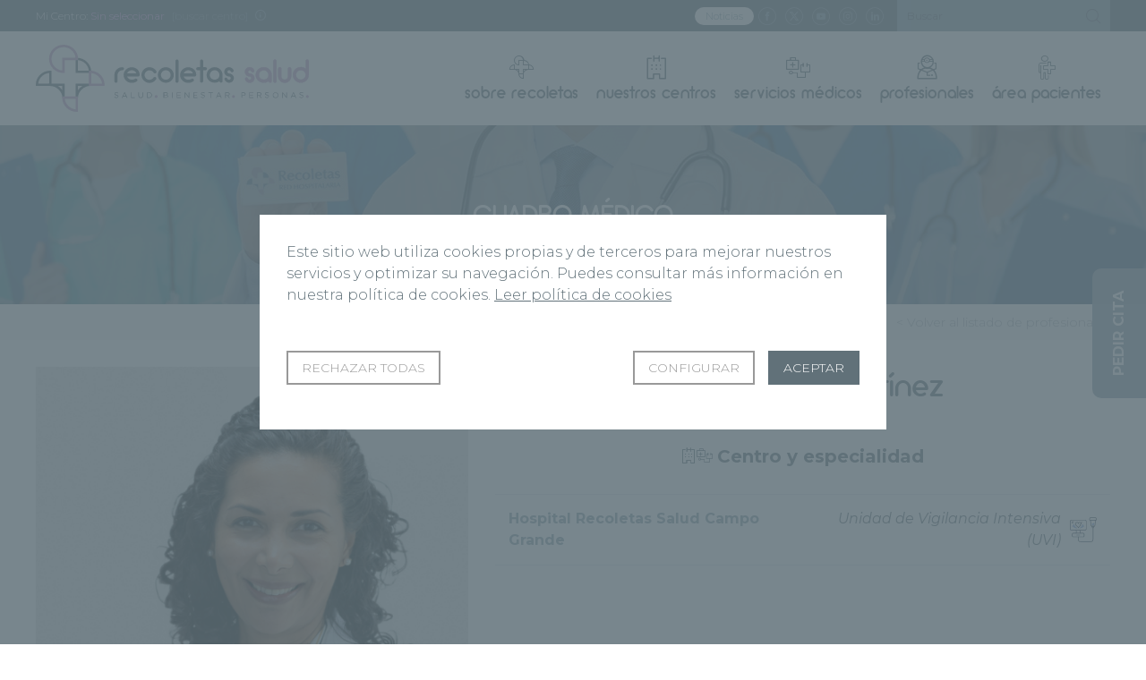

--- FILE ---
content_type: text/html; charset=UTF-8
request_url: https://www.gruporecoletas.com/profesionales/dra-beltran-martinez/
body_size: 11678
content:

<!DOCTYPE html>
<html lang="es">
<head>
	<title>Dra. Beltrán Martínez - Grupo Recoletas</title>
	<base href="https://www.gruporecoletas.com/" target="_self">

	<meta charset="utf-8">
	<meta http-equiv="imagetoolbar" content="no">
	<meta http-equiv="cache-control" content="no-cache">
	<meta http-equiv="X-UA-Compatible" content="IE=edge">

	<meta name="title" content="Dra. Beltrán Martínez - Grupo Recoletas" >
	<meta name="description" content="Dra. Beltrán Martínez">
	<meta name="dc.title" content="Dra. Beltrán Martínez - Grupo Recoletas" >
	<meta name="dc.description" content="Dra. Beltrán Martínez" >
	<meta name="author" content="gruporecoletas.es">
	<meta name="viewport" content="width=device-width, initial-scale=1">
	<meta name="Copyright" content="2026">
	<link rel="icon" type="image/png" href="images/favicon.png">
							<meta name="robots" content="index, follow, all">	<link rel="canonical" href="https://www.gruporecoletas.com/profesionales/dra-beltran-martinez/">
	
		<meta property="og:title" content="Dra. Beltrán Martínez - Grupo Recoletas">
	<meta property="og:description" content="Dra. Beltrán Martínez">
	<meta property="og:image" content="https://www.gruporecoletas.com/imagenes/medicos/105111194_n_DRA-BELTRAN.png">
	<meta property="og:image:width" content="500">
	<meta property="og:image:height" content="700">
	<meta property="og:type" content="website">
	<meta property="og:locale" content="es">
	<meta property="og:url" content="https://www.gruporecoletas.com/profesionales/dra-beltran-martinez/">

	<meta name="twitter:title" content="Dra. Beltrán Martínez - Grupo Recoletas">
	<meta name="twitter:description" content="Dra. Beltrán Martínez">
	<meta name="twitter:image" content="https://www.gruporecoletas.com/imagenes/medicos/105111194_n_DRA-BELTRAN.png">
	<meta name="twitter:url" content="https://www.gruporecoletas.com/profesionales/dra-beltran-martinez/">

	<link rel="stylesheet" href="_css/jquery.fancybox.min.css">
<link rel="stylesheet" href="_css/gruporecoletas.css?v3.09">
<link rel="stylesheet" href="_css/gruporecoletas-modulos.css">
<link rel="stylesheet" href="_css/chaty-front.min.css">
	
	
	
	<script src="https://code.jquery.com/jquery-3.2.1.min.js"></script>
<script src="_js/slick.min.js"></script>
<script src="_js/jquery.fancybox.min.js"></script>
<script src="_js/gruporecoletas.min.js?v1.20"></script>
<script src="_js/cookies.min.js?v1.23"></script>

		<script type="text/javascript" src='_js/gruporecoletas-profesionales.min.js'></script>
		
</head>

<body>

<!-- Google Tag Manager (noscript) -->
<noscript><iframe src="https://www.googletagmanager.com/ns.html?id=GTM-PFDLKTR"
height="0" width="0" style="display:none;visibility:hidden"></iframe></noscript>
<!-- End Google Tag Manager (noscript) -->

<!-- Google Tag Manager (noscript) -->
<noscript><iframe src="https://www.googletagmanager.com/ns.html?id=GTM-MVMWCTX"
height="0" width="0" style="display:none;visibility:hidden"></iframe></noscript>
<!-- End Google Tag Manager (noscript) -->

<header>
	<section class="opciones dv3-top">
		<ul>
						<li>
				
				<span class="oculta">Mi Centro:</span> <strong id="centrotexto">Sin seleccionar</strong>
				<a href="#seleccion-centros" data-fancybox data-src="#seleccion-centros" title="Seleccionar centros" id="selecionarcentro">[buscar centro]</a>
				<a href="#informacion-centros" data-fancybox data-src="#informacion-centros" title="Información sobre la elección de Centro"><span class="ico-info"></span></a>

				<div id="informacion-centros">
					<p><img src="images/gruporecoletas-logo.svg" alt="Grupo Recoletas Red Hospitalaria"></p>
					<p>Con esta función podrás seleccionar tu centro de referencia. Al seleccionar un centro se mostrará la información relacionada de manera automática, así podrás ahorrar tiempo en la búsqueda de contenido y petición de citas.</p>
			  </div>
				<div id="seleccion-centros">
					<p><img src="images/gruporecoletas-logo.svg" alt="Grupo Recoletas Red Hospitalaria"></p>
					<p>Selecciona tu Centro para obtener noticias e información de tu centro.</p>

												<p class="mtop">Hospitales</p>
							<ul>
																		
										<li ><a href="#" class="micentro" id="micentro_10590" data="10590" title="Clínica Ponferrada">
											Clínica Ponferrada										</a></li>
																			
										<li ><a href="#" class="micentro" id="micentro_6242" data="6242" title="Hospital Recoletas Salud Burgos">
											Hospital Recoletas Salud Burgos										</a></li>
																			
										<li ><a href="#" class="micentro" id="micentro_6239" data="6239" title="Hospital Recoletas Salud Campo Grande">
											Hospital Recoletas Salud Campo Grande										</a></li>
																			
										<li ><a href="#" class="micentro" id="micentro_10605" data="10605" title="Hospital Recoletas Salud Capuchinos">
											Hospital Recoletas Salud Capuchinos										</a></li>
																			
										<li ><a href="#" class="micentro" id="micentro_10602" data="10602" title="Hospital Recoletas Salud Cosaga">
											Hospital Recoletas Salud Cosaga										</a></li>
																			
										<li ><a href="#" class="micentro" id="micentro_6243" data="6243" title="Hospital Recoletas Salud Cuenca">
											Hospital Recoletas Salud Cuenca										</a></li>
																			
										<li ><a href="#" class="micentro" id="micentro_10603" data="10603" title="Hospital Recoletas Salud El Carmen">
											Hospital Recoletas Salud El Carmen										</a></li>
																			
										<li ><a href="#" class="micentro" id="micentro_6240" data="6240" title="Hospital Recoletas Salud Felipe II">
											Hospital Recoletas Salud Felipe II										</a></li>
																			
										<li ><a href="#" class="micentro" id="micentro_10601" data="10601" title="Hospital Recoletas Salud López Cano">
											Hospital Recoletas Salud López Cano										</a></li>
																			
										<li ><a href="#" class="micentro" id="micentro_10597" data="10597" title="Hospital Recoletas Salud Marbella">
											Hospital Recoletas Salud Marbella										</a></li>
																			
										<li ><a href="#" class="micentro" id="micentro_7383" data="7383" title="Hospital Recoletas Salud Palencia">
											Hospital Recoletas Salud Palencia										</a></li>
																			
										<li ><a href="#" class="micentro" id="micentro_6245" data="6245" title="Hospital Recoletas Salud Segovia">
											Hospital Recoletas Salud Segovia										</a></li>
																			
										<li ><a href="#" class="micentro" id="micentro_6246" data="6246" title="Hospital Recoletas Salud Zamora">
											Hospital Recoletas Salud Zamora										</a></li>
																</ul>
													<p class="mtop">Centros médicos</p>
							<ul>
																		
										<li ><a href="#" class="micentro" id="micentro_10588" data="10588" title="Centro de Podología Avanzada Recoletas Salud">
											Centro de Podología Avanzada Recoletas Salud										</a></li>
																			
										<li ><a href="#" class="micentro" id="micentro_10573" data="10573" title="Centro de Rehabilitación y Fisioterapia Recoletas Salud Burgos">
											Centro de Rehabilitación y Fisioterapia Recoletas Salud Burgos										</a></li>
																			
										<li ><a href="#" class="micentro" id="micentro_10598" data="10598" title="Centro de Rehabilitación y Fisioterapia Recoletas Salud Segovia">
											Centro de Rehabilitación y Fisioterapia Recoletas Salud Segovia										</a></li>
																			
										<li ><a href="#" class="micentro" id="micentro_10559" data="10559" title="Centro Médico Recoletas Angustias">
											Centro Médico Recoletas Angustias										</a></li>
																			
										<li ><a href="#" class="micentro" id="micentro_10553" data="10553" title="Centro Médico Recoletas Avenida Castilla">
											Centro Médico Recoletas Avenida Castilla										</a></li>
																			
										<li ><a href="#" class="micentro" id="micentro_10556" data="10556" title="Centro Médico Recoletas Benavente">
											Centro Médico Recoletas Benavente										</a></li>
																			
										<li ><a href="#" class="micentro" id="micentro_9598" data="9598" title="Centro Médico Recoletas Calzadas">
											Centro Médico Recoletas Calzadas										</a></li>
																			
										<li ><a href="#" class="micentro" id="micentro_8877" data="8877" title="Centro Médico Recoletas Ezequiel González">
											Centro Médico Recoletas Ezequiel González										</a></li>
																			
										<li ><a href="#" class="micentro" id="micentro_10560" data="10560" title="Centro Médico Recoletas Guardo">
											Centro Médico Recoletas Guardo										</a></li>
																			
										<li ><a href="#" class="micentro" id="micentro_6241" data="6241" title="Centro Médico Recoletas Paracelso">
											Centro Médico Recoletas Paracelso										</a></li>
																			
										<li ><a href="#" class="micentro" id="micentro_10591" data="10591" title="Centro Médico Recoletas Salud Campoamor">
											Centro Médico Recoletas Salud Campoamor										</a></li>
																			
										<li ><a href="#" class="micentro" id="micentro_10562" data="10562" title="Centro Médico Recoletas Salud Cervantes">
											Centro Médico Recoletas Salud Cervantes										</a></li>
																			
										<li ><a href="#" class="micentro" id="micentro_10592" data="10592" title="Centro Médico Recoletas Salud Dermoestética">
											Centro Médico Recoletas Salud Dermoestética										</a></li>
																			
										<li ><a href="#" class="micentro" id="micentro_10575" data="10575" title="Centro Médico Recoletas Salud Íscar">
											Centro Médico Recoletas Salud Íscar										</a></li>
																			
										<li ><a href="#" class="micentro" id="micentro_10563" data="10563" title="Centro Médico Recoletas Salud Jardín Botánico">
											Centro Médico Recoletas Salud Jardín Botánico										</a></li>
																			
										<li ><a href="#" class="micentro" id="micentro_10558" data="10558" title="Centro Médico Recoletas Salud La Marquesina">
											Centro Médico Recoletas Salud La Marquesina										</a></li>
																			
										<li ><a href="#" class="micentro" id="micentro_10587" data="10587" title="Centro Médico Recoletas Salud Laguna">
											Centro Médico Recoletas Salud Laguna										</a></li>
																			
										<li ><a href="#" class="micentro" id="micentro_10576" data="10576" title="Centro Médico Recoletas Salud Medina I">
											Centro Médico Recoletas Salud Medina I										</a></li>
																			
										<li ><a href="#" class="micentro" id="micentro_10577" data="10577" title="Centro Médico Recoletas Salud Medina II">
											Centro Médico Recoletas Salud Medina II										</a></li>
																			
										<li ><a href="#" class="micentro" id="micentro_10593" data="10593" title="Centro Médico Recoletas Salud Salamanca">
											Centro Médico Recoletas Salud Salamanca										</a></li>
																			
										<li ><a href="#" class="micentro" id="micentro_8962" data="8962" title="Centro Médico Recoletas San Antonio">
											Centro Médico Recoletas San Antonio										</a></li>
																			
										<li ><a href="#" class="micentro" id="micentro_8950" data="8950" title="Centro Médico Recoletas Tres Cruces">
											Centro Médico Recoletas Tres Cruces										</a></li>
																			
										<li ><a href="#" class="micentro" id="micentro_9610" data="9610" title="Centro Médico Recoletas VEA">
											Centro Médico Recoletas VEA										</a></li>
																			
										<li ><a href="#" class="micentro" id="micentro_10557" data="10557" title="Unidad de la Mujer Recoletas">
											Unidad de la Mujer Recoletas										</a></li>
																			
										<li ><a href="#" class="micentro" id="micentro_10586" data="10586" title="Unidad de la Mujer Recoletas Salud Palencia">
											Unidad de la Mujer Recoletas Salud Palencia										</a></li>
																			
										<li ><a href="#" class="micentro" id="micentro_10580" data="10580" title="Unidad de la Mujer Recoletas Salud Segovia">
											Unidad de la Mujer Recoletas Salud Segovia										</a></li>
																</ul>
													<p class="mtop">Centros de diagnóstico</p>
							<ul>
																		
										<li ><a href="#" class="micentro" id="micentro_10554" data="10554" title="CCM Imagen Diagnóstica">
											CCM Imagen Diagnóstica										</a></li>
																			
										<li ><a href="#" class="micentro" id="micentro_10604" data="10604" title="Centro de Diagnóstico por la Imagen Recoletas Salud Salamanca">
											Centro de Diagnóstico por la Imagen Recoletas Salud Salamanca										</a></li>
																			
										<li ><a href="#" class="micentro" id="micentro_9189" data="9189" title="Centro Diagnóstico Recoletas Plasencia">
											Centro Diagnóstico Recoletas Plasencia										</a></li>
																			
										<li ><a href="#" class="micentro" id="micentro_9813" data="9813" title="Centro Diagnóstico Santa Lucía">
											Centro Diagnóstico Santa Lucía										</a></li>
																			
										<li ><a href="#" class="micentro" id="micentro_10552" data="10552" title="Instituto Radiológico Cántabro">
											Instituto Radiológico Cántabro										</a></li>
																			
										<li ><a href="#" class="micentro" id="micentro_10567" data="10567" title="Servicio de Diagnóstico por la Imagen Centro Médico Recoletas La Marquesina">
											Servicio de Diagnóstico por la Imagen Centro Médico Recoletas La Marquesina										</a></li>
																			
										<li ><a href="#" class="micentro" id="micentro_10589" data="10589" title="Servicio de Diagnóstico por la Imagen Centro Médico Recoletas Salud Calzadas">
											Servicio de Diagnóstico por la Imagen Centro Médico Recoletas Salud Calzadas										</a></li>
																			
										<li ><a href="#" class="micentro" id="micentro_10571" data="10571" title="Servicio de Diagnóstico por la Imagen Hospital Recoletas Salud Burgos">
											Servicio de Diagnóstico por la Imagen Hospital Recoletas Salud Burgos										</a></li>
																			
										<li ><a href="#" class="micentro" id="micentro_10565" data="10565" title="Servicio de Diagnóstico por la Imagen Hospital Recoletas Salud Campo Grande">
											Servicio de Diagnóstico por la Imagen Hospital Recoletas Salud Campo Grande										</a></li>
																			
										<li ><a href="#" class="micentro" id="micentro_10572" data="10572" title="Servicio de Diagnóstico por la Imagen Hospital Recoletas Salud Cuenca">
											Servicio de Diagnóstico por la Imagen Hospital Recoletas Salud Cuenca										</a></li>
																			
										<li ><a href="#" class="micentro" id="micentro_10566" data="10566" title="Servicio de Diagnóstico por la Imagen Hospital Recoletas Salud Felipe II">
											Servicio de Diagnóstico por la Imagen Hospital Recoletas Salud Felipe II										</a></li>
																			
										<li ><a href="#" class="micentro" id="micentro_10569" data="10569" title="Servicio de Diagnóstico por la Imagen Hospital Recoletas Salud Segovia">
											Servicio de Diagnóstico por la Imagen Hospital Recoletas Salud Segovia										</a></li>
																			
										<li ><a href="#" class="micentro" id="micentro_10570" data="10570" title="Servicio de Diagnóstico por la Imagen Hospital Recoletas Salud Zamora">
											Servicio de Diagnóstico por la Imagen Hospital Recoletas Salud Zamora										</a></li>
																			
										<li ><a href="#" class="micentro" id="micentro_10595" data="10595" title="Servicio de Diagnóstico por la Imagen Unidad de la Mujer Recoletas Salud Palencia">
											Servicio de Diagnóstico por la Imagen Unidad de la Mujer Recoletas Salud Palencia										</a></li>
																			
										<li ><a href="#" class="micentro" id="micentro_10596" data="10596" title="Servicio de Diagnóstico por la Imagen Unidad de la Mujer Recoletas Salud Segovia">
											Servicio de Diagnóstico por la Imagen Unidad de la Mujer Recoletas Salud Segovia										</a></li>
																			
										<li ><a href="#" class="micentro" id="micentro_10568" data="10568" title="Servicio de Diagnóstico por la Imagen Unidad de la Mujer Recoletas Salud Valladolid">
											Servicio de Diagnóstico por la Imagen Unidad de la Mujer Recoletas Salud Valladolid										</a></li>
																			
										<li ><a href="#" class="micentro" id="micentro_10555" data="10555" title="Servicio Diagnóstico por la Imagen Hospital Recoletas Palencia">
											Servicio Diagnóstico por la Imagen Hospital Recoletas Palencia										</a></li>
																</ul>
													<p class="mtop">Institutos y unidades</p>
							<ul>
															</ul>
													<p class="mtop">Clínicas de Medicina Reproductiva</p>
							<ul>
															</ul>
											<p><em>Si no se quiere seleccionar ningún centro pulse sobre el centro que está seleccionado para eliminarlo</em></p>
			  </div>
			</li>
			
						<li class="redes">
				<a href="https://www.gruporecoletas.com/noticias/"  class="noticiast" style="padding-top: 2px;padding-left:12px;padding-right:12px;" title="Noticias">Noticias</a>
				<a href="https://www.facebook.com/RecoletasSalud" target="_blank" rel="nofollow" title="Facebook de Grupo Recoletas"><span class="ico-facebook"></span></a>
<a href="https://twitter.com/RecoletasSalud" target="_blank" rel="nofollow" title="Twitter de Grupo Recoletas"><span class="ico-twitter"></span></a>
<a href="https://www.youtube.com/@recoletassalud" target="_blank" rel="nofollow" title="Youtube de Grupo Recoletas"><span class="ico-youtube"></span></a>
<a href="https://www.instagram.com/recoletassalud/" target="_blank" rel="nofollow" title="Instagram de Grupo Recoletas"><span class="ico-instagram"></span></a>
<a href="https://www.linkedin.com/company/recoletas-salud/" target="_blank" rel="nofollow" title="Linkedin de Grupo Recoletas"><span class="ico-linkedin"></span></a>
			</li>
			
						<li>
				<span class="btn-buscar"><span class="ico-lupa"></span></span>
				<form name="frmBusqueda" action="busqueda/" method="post">
					<input type="search" name="campobusqueda" placeholder="Buscar" required>

					<button type="submit" name="btnBuscar"><span class="ico-lupa"></span></button>
				</form>
			</li>
					</ul>
	</section>

	<section class="cabecera">
		<div class="logo dv1-top"><a href="https://www.gruporecoletas.com/" title="Ir a la página de inicio de Grupo Recoletas Red Hospitalaria"><img src="images/gruporecoletas-logo.svg" alt="Grupo Recoletas Red Hospitalaria"></a></div>
		<a href="#" class="icono-menu dv2-top" title="Desplegar menú"><span></span><span></span><span></span></a>
		<nav class="dv2-fade">
			<ul>
				<li><a href="#" title="Sobre Recoletas">
						<span class="ico-logo-recoletas"></span>
						Sobre Recoletas
					</a>
					<div class="submenu">
						<div class="interiorP">
							<ul class="menulista">
								<li><a href="quienes-somos/" title="Quiénes somos">Quiénes somos</a></li>
								<li><a href="excelencia/" title="Excelencia">Excelencia</a></li>
								<li><a href="noticias/" title="Noticias">Noticias</a></li>
								<li><a href="recoletas-salud/" title="Revista Salud">Recoletas Salud</a></li>
								<li><a href="trabaja-con-nosotros/" title="Trabaja con nosotros">Trabaja con nosotros</a></li>
								<li><a href="canal-etico/" title="Canal Ético">Canal Ético</a></li>
							</ul>
						</div>
					</div>
				</li>
				<li><a href="nuestros-centros/" title="Nuestros Centros">
						<span class="ico-centros"></span>
						Nuestros Centros
					</a>
					<div class="submenu">
						<div class="interiorNP">
															<ul class="secciones">
																			<li><a href="#" title="Hospitales" class="activo" >Hospitales</a></li>
																				<li><a href="#" title="Centros médicos"  >Centros médicos</a></li>
																				<li><a href="#" title="Centros de diagnóstico"  >Centros de diagnóstico</a></li>
																				<li><a href="#" title="Institutos y unidades"  >Institutos y unidades</a></li>
																				<li><a href="#" title="Clínicas de Medicina Reproductiva"  >Clínicas de Medicina Reproductiva</a></li>
																		</ul>
							
																<p>Hospitales</p>
									<ul class="categorias activo">

																							<li>
														<a href="hospitales/hospital-recoletas-campo-grande/" title="Hospital Recoletas Salud Campo Grande">
															<figure><img src="imagenes/centros/m6239_Diseno_sin_titulo_2.jpg" alt="Hospital Recoletas Salud Campo Grande"></figure>
															<strong>Hospital Recoletas Salud Campo Grande <em>Valladolid</em></strong>
														</a>
													</li>
																									<li>
														<a href="hospitales/hospital-recoletas-felipe-ii/" title="Hospital Recoletas Salud Felipe II">
															<figure><img src="imagenes/centros/m6240_HOSPITAL_FELIPE_II_2023.jpg" alt="Hospital Recoletas Salud Felipe II"></figure>
															<strong>Hospital Recoletas Salud Felipe II <em>Valladolid</em></strong>
														</a>
													</li>
																									<li>
														<a href="hospitales/hospital-recoletas-burgos/" title="Hospital Recoletas Salud Burgos">
															<figure><img src="imagenes/centros/m6242_Exterior_Hospital_red_2.jpg" alt="Hospital Recoletas Salud Burgos"></figure>
															<strong>Hospital Recoletas Salud Burgos <em>Burgos</em></strong>
														</a>
													</li>
																									<li>
														<a href="hospitales/hospital-recoletas-cuenca/" title="Hospital Recoletas Salud Cuenca">
															<figure><img src="imagenes/centros/m6243_1.jpg" alt="Hospital Recoletas Salud Cuenca"></figure>
															<strong>Hospital Recoletas Salud Cuenca <em>Cuenca</em></strong>
														</a>
													</li>
																									<li>
														<a href="hospitales/hospital-recoletas-segovia/" title="Hospital Recoletas Salud Segovia">
															<figure><img src="imagenes/centros/m6245_Diseno_sin_titulo.jpg" alt="Hospital Recoletas Salud Segovia"></figure>
															<strong>Hospital Recoletas Salud Segovia <em>Segovia</em></strong>
														</a>
													</li>
																									<li>
														<a href="hospitales/hospital-recoletas-zamora/" title="Hospital Recoletas Salud Zamora">
															<figure><img src="imagenes/centros/m6246_Zamora_1.jpg" alt="Hospital Recoletas Salud Zamora"></figure>
															<strong>Hospital Recoletas Salud Zamora <em>Zamora</em></strong>
														</a>
													</li>
																									<li>
														<a href="hospitales/hospital-recoletas-palencia/" title="Hospital Recoletas Salud Palencia">
															<figure><img src="imagenes/centros/m7383_Diseno_sin_titulo_11.jpg" alt="Hospital Recoletas Salud Palencia"></figure>
															<strong>Hospital Recoletas Salud Palencia <em>Palencia</em></strong>
														</a>
													</li>
																							
											<li>
												<a href="https://clinicaponferrada.es/" title="Clínica Ponferrada" target="_blank">
													<figure><img src="images/ponferrada.jpg" alt="Clínica Ponferrada"></figure>
													<strong>Clínica Ponferrada<em>Ponferrada</em></strong>
												</a>
											</li>
											<li>
												<a href="https://cosaga.com/" title="Hospital Recoletas Salud Cosaga" target="_blank">
													<figure><img src="images/hospital-recoletas-salud-cosaga.png" alt="Hospital Recoletas Salud Cosaga"></figure>
													<strong>Hospital Recoletas Salud Cosaga<em>Ourense</em></strong>
												</a>
											</li>
											<li>
												<a href="https://www.centromedicoelcarmen.es/" title="Hospital Recoletas Salud El Carmen" target="_blank">
													<figure><img src="images/hospital-recoletas-salud-el-carmen.png" alt="Hospital Recoletas Salud El Carmen"></figure>
													<strong>Hospital Recoletas Salud El Carmen<em>Ourense</em></strong>
												</a>
											</li>
											<li>
												<a href="https://recoletasmarbella.com/es/" title="Hospital Recoletas Salud Marbella" target="_blank">
													<figure><img src="images/recoletas-salud-marbella.jpg" alt="Hospital Recoletas Salud Marbella"></figure>
													<strong>Hospital Recoletas Salud Marbella<em>Marbella</em></strong>
												</a>
											</li>
											<li>
												<a href="https://www.gmlopezcano.com/" title="Hospital Recoletas Salud López Cano" target="_blank">
													<figure><img src="images/recoletas-salud-lopez-canao.jpg" alt="Hospital Recoletas Salud López Cano"></figure>
													<strong>Hospital Recoletas Salud López Cano<em>Cádiz</em></strong>
												</a>
											</li>
											<li>
												<a href="https://hospitalveugenia.com/" title="Hospital Recoletas Salud Capuchinos" target="_blank">
													<figure><img src="images/recoletas-salud-capuchinos.png" alt="Hospital Recoletas Salud Capuchinos"></figure>
													<strong>Hospital Recoletas Salud Capuchinos<em>Sevilla</em></strong>
												</a>
											</li>
										
										
									</ul>
																		<p>Centros médicos</p>
									<ul class="categorias ">

																							<li>
														<a href="centros-medicos/centro-medico-recoletas-paracelso/" title="Centro Médico Recoletas Paracelso">
															<figure><img src="imagenes/centros/m6241_centro-medico-recoletas-paracelso.jpg" alt="Centro Médico Recoletas Paracelso"></figure>
															<strong>Centro Médico Recoletas Paracelso <em>Valladolid</em></strong>
														</a>
													</li>
																									<li>
														<a href="centros-medicos/centro-medico-recoletas-ezequiel-gonzalez/" title="Centro Médico Recoletas Ezequiel González">
															<figure><img src="imagenes/centros/m8877_8877_centro-medico-segovia.jpg" alt="Centro Médico Recoletas Ezequiel González"></figure>
															<strong>Centro Médico Recoletas Ezequiel González <em>Segovia</em></strong>
														</a>
													</li>
																									<li>
														<a href="centros-medicos/centro-medico-recoletas-tres-cruces/" title="Centro Médico Recoletas Tres Cruces">
															<figure><img src="imagenes/centros/m8950_8950_centro-medico-zamora.jpg" alt="Centro Médico Recoletas Tres Cruces"></figure>
															<strong>Centro Médico Recoletas Tres Cruces <em>Zamora</em></strong>
														</a>
													</li>
																									<li>
														<a href="centros-medicos/centro-medico-recoletas-san-antonio/" title="Centro Médico Recoletas San Antonio">
															<figure><img src="imagenes/centros/m8962_8962_centro-medico-palencia.jpg" alt="Centro Médico Recoletas San Antonio"></figure>
															<strong>Centro Médico Recoletas San Antonio <em>Palencia</em></strong>
														</a>
													</li>
																									<li>
														<a href="centros-medicos/centro-medico-recoletas-calzadas/" title="Centro Médico Recoletas Calzadas">
															<figure><img src="imagenes/centros/m9598_9598_centro-medico-burgos.jpg" alt="Centro Médico Recoletas Calzadas"></figure>
															<strong>Centro Médico Recoletas Calzadas <em>Burgos</em></strong>
														</a>
													</li>
																									<li>
														<a href="centros-medicos/centro-medico-recoletas-avda-castilla/" title="Centro Médico Recoletas Avenida Castilla">
															<figure><img src="imagenes/centros/m10553_avda-castilla-menu.jpg" alt="Centro Médico Recoletas Avenida Castilla"></figure>
															<strong>Centro Médico Recoletas Avenida Castilla <em>Palencia</em></strong>
														</a>
													</li>
																									<li>
														<a href="centros-medicos/centro-medico-recoletas-benavente/" title="Centro Médico Recoletas Benavente">
															<figure><img src="imagenes/centros/m10556_10556_portada_Recoletas-Benavente.jpg" alt="Centro Médico Recoletas Benavente"></figure>
															<strong>Centro Médico Recoletas Benavente <em>Benavente</em></strong>
														</a>
													</li>
																									<li>
														<a href="centros-medicos/centro-medico-recoletas-la-marquesina/" title="Centro Médico Recoletas Salud La Marquesina">
															<figure><img src="imagenes/centros/m10558_10558_clm_ext1.jpg" alt="Centro Médico Recoletas Salud La Marquesina"></figure>
															<strong>Centro Médico Recoletas Salud La Marquesina <em>Valladolid</em></strong>
														</a>
													</li>
																									<li>
														<a href="centros-medicos/centro-medico-recoletas-angustias/" title="Centro Médico Recoletas Angustias">
															<figure><img src="imagenes/centros/m10559_cmr-angustias.jpg" alt="Centro Médico Recoletas Angustias"></figure>
															<strong>Centro Médico Recoletas Angustias <em>Valladolid</em></strong>
														</a>
													</li>
																									<li>
														<a href="centros-medicos/centro-medico-recoletas-guardo/" title="Centro Médico Recoletas Guardo">
															<figure><img src="imagenes/centros/m10560_portada-guardo.jpg" alt="Centro Médico Recoletas Guardo"></figure>
															<strong>Centro Médico Recoletas Guardo <em>Guardo</em></strong>
														</a>
													</li>
																									<li>
														<a href="centros-medicos/centro-medico-recoletas-cervantes/" title="Centro Médico Recoletas Salud Cervantes">
															<figure><img src="imagenes/centros/m10562_cm-recoletas-cervantes.jpg" alt="Centro Médico Recoletas Salud Cervantes"></figure>
															<strong>Centro Médico Recoletas Salud Cervantes <em>Valladolid</em></strong>
														</a>
													</li>
																									<li>
														<a href="centros-medicos/centro-medico-recoletas-salud-jardin-botanico/" title="Centro Médico Recoletas Salud Jardín Botánico">
															<figure><img src="imagenes/centros/m10563_portada.png" alt="Centro Médico Recoletas Salud Jardín Botánico"></figure>
															<strong>Centro Médico Recoletas Salud Jardín Botánico <em>Valladolid</em></strong>
														</a>
													</li>
																									<li>
														<a href="centros-medicos/centro-de-rehabilitacion-y-fisioterapia-recoletas-burgos/" title="Centro de Rehabilitación y Fisioterapia Recoletas Salud Burgos">
															<figure><img src="imagenes/centros/m10573_centro-rehab.png" alt="Centro de Rehabilitación y Fisioterapia Recoletas Salud Burgos"></figure>
															<strong>Centro de Rehabilitación y Fisioterapia Recoletas Salud Burgos <em></em></strong>
														</a>
													</li>
																									<li>
														<a href="centros-medicos/centro-medico-recoletas-salud-iscar/" title="Centro Médico Recoletas Salud Íscar">
															<figure><img src="imagenes/centros/m10575_CMR-ISCAR-WEB.png" alt="Centro Médico Recoletas Salud Íscar"></figure>
															<strong>Centro Médico Recoletas Salud Íscar <em>Íscar</em></strong>
														</a>
													</li>
																									<li>
														<a href="centros-medicos/centro-medico-recoletas-medina-i/" title="Centro Médico Recoletas Salud Medina I">
															<figure><img src="imagenes/centros/m10576_CMR-MEDINAI-WEB.png" alt="Centro Médico Recoletas Salud Medina I"></figure>
															<strong>Centro Médico Recoletas Salud Medina I <em>Medina del Campo</em></strong>
														</a>
													</li>
																									<li>
														<a href="centros-medicos/centro-medico-recoletas-salud-medina-ii/" title="Centro Médico Recoletas Salud Medina II">
															<figure><img src="imagenes/centros/m10577_CMR-MEDINAII-WEB.png" alt="Centro Médico Recoletas Salud Medina II"></figure>
															<strong>Centro Médico Recoletas Salud Medina II <em>Medina del Campo</em></strong>
														</a>
													</li>
																									<li>
														<a href="centros-medicos/centro-medico-recoletas-salud-laguna/" title="Centro Médico Recoletas Salud Laguna">
															<figure><img src="imagenes/centros/m10587_CMR-LAGUNA-WEB.png" alt="Centro Médico Recoletas Salud Laguna"></figure>
															<strong>Centro Médico Recoletas Salud Laguna <em>Laguna de Duero</em></strong>
														</a>
													</li>
																									<li>
														<a href="centros-medicos/centro-de-podologia-avanzada-recoletas-salud/" title="Centro de Podología Avanzada Recoletas Salud">
															<figure><img src="imagenes/centros/m10588_PODOLOGIA-AVANZADA-WEB.png" alt="Centro de Podología Avanzada Recoletas Salud"></figure>
															<strong>Centro de Podología Avanzada Recoletas Salud <em></em></strong>
														</a>
													</li>
																									<li>
														<a href="centros-medicos/centro-de-rehabilitacion-y-fisioterapia-recoletas-salud-segovia/" title="Centro de Rehabilitación y Fisioterapia Recoletas Salud Segovia">
															<figure><img src="imagenes/centros/m10598_CENTRO-REHABILITACION-FISIOTERAPIA-RECOLETAS-SALUD-SEGOVIA.png" alt="Centro de Rehabilitación y Fisioterapia Recoletas Salud Segovia"></figure>
															<strong>Centro de Rehabilitación y Fisioterapia Recoletas Salud Segovia <em>Segovia</em></strong>
														</a>
													</li>
																							<li>
												<a href="https://www.vidarecoletas.com/" title="Vida Recoletas" target="_blank">
													<figure><img src="images/vida-recoletas.jpg" alt="Vida Recoletas"></figure>
													<strong>Vida Recoletas<em></em></strong>
												</a>
											</li>
											<li>
												<a href="https://origensalud.com/" title="Origen, Diagnóstico y Traumatología" target="_blank">
													<figure><img src="images/origen.jpg" alt="Origen, Diagnóstico y Traumatología"></figure>
													<strong>Origen, Diagnóstico y Traumatología<em>Valladolid</em></strong>
												</a>
											</li>
											<li>
												<a href="https://www.clinicacampoamor.com/" title="Centro Médico Recoletas Salud Campoamor" target="_blank">
													<figure><img src="images/centro-medico-campoamor.jpg" alt="Centro Médico Recoletas Salud Campoamor"></figure>
													<strong>Centro Médico Recoletas Salud Campoamor<em>Salamanca</em></strong>
												</a>
											</li>
											<li>
												<a href="https://www.dermatologiaclinicacristobal.com/" title="Centro Médico Dermoestética Recoletas Salud" target="_blank">
													<figure><img src="images/centro-medico-dermoestetica.jpg" alt="Centro Médico Dermoestética Recoletas Salud"></figure>
													<strong>Centro Médico Dermoestética Recoletas Salud<em>Salamanca</em></strong>
												</a>
											</li>
											<li>
												<a href="centros-medicos/centro-virgen-del-manzano/" title="Centro Virgen del Manzano" target="_blank">
													<figure><img src="images/centro-medico-virgen-manzano.jpg" alt="Centro Virgen del Manzano"></figure>
													<strong>Centro Médico Recoletas Salud Virgen del Manzano<em>Burgos</em></strong>
												</a>
											</li>											
										
										
									</ul>
																		<p>Centros de diagnóstico</p>
									<ul class="categorias ">

																							<li>
														<a href="centros-de-diagnostico/servicio-diagnostico-por-la-imagen-hospital-recoletas-palencia/" title="Servicio Diagnóstico por la Imagen Hospital Recoletas Palencia">
															<figure><img src="imagenes/centros/m10555_dxi-palencia.jpg" alt="Servicio Diagnóstico por la Imagen Hospital Recoletas Palencia"></figure>
															<strong>Servicio Diagnóstico por la Imagen Hospital Recoletas Palencia <em>Palencia</em></strong>
														</a>
													</li>
																									<li>
														<a href="centros-de-diagnostico/servicio-de-diagnostico-por-la-imagen-hospital-recoletas-campo-grande/" title="Servicio de Diagnóstico por la Imagen Hospital Recoletas Salud Campo Grande">
															<figure><img src="imagenes/centros/m10565_dxi-campogrande.jpg" alt="Servicio de Diagnóstico por la Imagen Hospital Recoletas Salud Campo Grande"></figure>
															<strong>Servicio de Diagnóstico por la Imagen Hospital Recoletas Salud Campo Grande <em>Valladolid</em></strong>
														</a>
													</li>
																									<li>
														<a href="centros-de-diagnostico/servicio-de-diagnostico-por-la-imagen-hospital-recoletas-felipe-ii/" title="Servicio de Diagnóstico por la Imagen Hospital Recoletas Salud Felipe II">
															<figure><img src="imagenes/centros/m10566_DXI-FELIPEII-RECOLETAS.png" alt="Servicio de Diagnóstico por la Imagen Hospital Recoletas Salud Felipe II"></figure>
															<strong>Servicio de Diagnóstico por la Imagen Hospital Recoletas Salud Felipe II <em>Valladolid</em></strong>
														</a>
													</li>
																									<li>
														<a href="centros-de-diagnostico/servicio-de-diagnostico-por-la-imagen-hospital-recoletas-segovia/" title="Servicio de Diagnóstico por la Imagen Hospital Recoletas Salud Segovia">
															<figure><img src="imagenes/centros/m10569_dxi-segovia.jpg" alt="Servicio de Diagnóstico por la Imagen Hospital Recoletas Salud Segovia"></figure>
															<strong>Servicio de Diagnóstico por la Imagen Hospital Recoletas Salud Segovia <em>Segovia</em></strong>
														</a>
													</li>
																									<li>
														<a href="centros-de-diagnostico/servicio-de-diagnostico-por-la-imagen-hospital-recoletas-zamora/" title="Servicio de Diagnóstico por la Imagen Hospital Recoletas Salud Zamora">
															<figure><img src="imagenes/centros/m10570_Diseno_sin_titulo_10.jpg" alt="Servicio de Diagnóstico por la Imagen Hospital Recoletas Salud Zamora"></figure>
															<strong>Servicio de Diagnóstico por la Imagen Hospital Recoletas Salud Zamora <em>Zamora</em></strong>
														</a>
													</li>
																									<li>
														<a href="centros-de-diagnostico/servicio-de-diagnostico-por-la-imagen-hospital-recoletas-burgos/" title="Servicio de Diagnóstico por la Imagen Hospital Recoletas Salud Burgos">
															<figure><img src="imagenes/centros/m10571_Sin_titulo-1.png" alt="Servicio de Diagnóstico por la Imagen Hospital Recoletas Salud Burgos"></figure>
															<strong>Servicio de Diagnóstico por la Imagen Hospital Recoletas Salud Burgos <em>Burgos</em></strong>
														</a>
													</li>
																									<li>
														<a href="centros-de-diagnostico/servicio-de-diagnostico-por-la-imagen-hospital-recoletas-cuenca/" title="Servicio de Diagnóstico por la Imagen Hospital Recoletas Salud Cuenca">
															<figure><img src="imagenes/centros/m10572_Diseno_sin_titulo_11.jpg" alt="Servicio de Diagnóstico por la Imagen Hospital Recoletas Salud Cuenca"></figure>
															<strong>Servicio de Diagnóstico por la Imagen Hospital Recoletas Salud Cuenca <em>Cuenca</em></strong>
														</a>
													</li>
																									<li>
														<a href="centros-de-diagnostico/servicio-de-diagnostico-por-la-imagen-centro-medico-recoletas-salud-calzadas/" title="Servicio de Diagnóstico por la Imagen Centro Médico Recoletas Salud Calzadas">
															<figure><img src="imagenes/centros/m10589_PORTADA_CENTROS_WEB.png" alt="Servicio de Diagnóstico por la Imagen Centro Médico Recoletas Salud Calzadas"></figure>
															<strong>Servicio de Diagnóstico por la Imagen Centro Médico Recoletas Salud Calzadas <em>Burgos</em></strong>
														</a>
													</li>
																									<li>
														<a href="centros-de-diagnostico/servicio-de-diagnostico-por-la-imagen-unidad-de-la-mujer-recoletas-salud-palencia/" title="Servicio de Diagnóstico por la Imagen Unidad de la Mujer Recoletas Salud Palencia">
															<figure><img src="imagenes/centros/m10594_UMR-PALENCIA-1.jpg" alt="Servicio de Diagnóstico por la Imagen Unidad de la Mujer Recoletas Salud Palencia"></figure>
															<strong>Servicio de Diagnóstico por la Imagen Unidad de la Mujer Recoletas Salud Palencia <em>Palencia</em></strong>
														</a>
													</li>
																									<li>
														<a href="centros-de-diagnostico/servicio-de-diagnostico-por-la-imagen-unidad-de-la-mujer-recoletas-salud-segovia/" title="Servicio de Diagnóstico por la Imagen Unidad de la Mujer Recoletas Salud Segovia">
															<figure><img src="imagenes/centros/m10596_Diseno_sin_titulo.jpg" alt="Servicio de Diagnóstico por la Imagen Unidad de la Mujer Recoletas Salud Segovia"></figure>
															<strong>Servicio de Diagnóstico por la Imagen Unidad de la Mujer Recoletas Salud Segovia <em>Segovia</em></strong>
														</a>
													</li>
																									<li>
														<a href="centros-de-diagnostico/centro-de-diagnostico-por-la-imagen-recoletas-salud-salamanca/" title="Centro de Diagnóstico por la Imagen Recoletas Salud Salamanca">
															<figure><img src="imagenes/centros/m10604_CENTRO-DIAGNOSTICO-IMAGEN-SALAMAMCA.png" alt="Centro de Diagnóstico por la Imagen Recoletas Salud Salamanca"></figure>
															<strong>Centro de Diagnóstico por la Imagen Recoletas Salud Salamanca <em></em></strong>
														</a>
													</li>
																							<li>
												<a href="https://umrecoletas.com/diagnostico-por-la-imagen/" title="Servicio de Diagnóstico por la Imagen Unidad de la Mujer Recoletas" target="_blank">
													<figure><img src="imagenes/centros/m10568_diagnostico_mujer.jpg" alt="Servicio de Diagnóstico por la Imagen Unidad de la Mujer Recoletas"></figure>
													<strong>Servicio de Diagnóstico por la Imagen Unidad de la Mujer Recoletas<em>Valladolid</em></strong>
												</a>
											</li>
											<li>
												<a href="https://www.origensalud.com/diagnostico/" title="Origen, Diagnóstico y Traumatología" target="_blank">
													<figure><img src="images/origen_diagnostico_y_traumatologia.jpg" alt="Origen, Diagnóstico y Traumatología"></figure>
													<strong>Origen, Diagnóstico y Traumatología<em>Valladolid</em></strong>
												</a>
											</li>
											<li>
												<a href="centros-medicos/centro-virgen-del-manzano/" title="Centro Virgen del Manzano" target="_blank">
													<figure><img src="images/centro-medico-recoletas_salud_virgen-manzano.jpg" alt="Centro Virgen del Manzano"></figure>
													<strong>Centro Médico Recoletas Salud Virgen del Manzano<em>Burgos</em></strong>
												</a>
											</li>
											<li>
												<a href="https://clinicaponferrada.es/" title="Servicio de Diagnóstico por la Imagen Clínica Ponferrada" target="_blank">
													<figure><img src="images/servicio_de_diagnostico_por_la_imagen_clinica_ponferrada.jpg" alt="Servicio de Diagnóstico por la Imagen Clínica Ponferrada"></figure>
													<strong>Servicio de Diagnóstico por la Imagen Clínica Ponferrada<em>León</em></strong>
												</a>
											</li>
											<li>
												<a href="https://recoletasmarbella.com/es/diagnostico-por-imagen/" title="Servicio de Diagnóstico por la Imagen Hospital Recoletas Salud Marbella" target="_blank">
													<figure><img src="images/servicio_de_diagnostico_por_la_imagen_hospital_recoletas_salud_marbella.jpg" alt="Servicio de Diagnóstico por la Imagen Hospital Recoletas Salud Marbella"></figure>
													<strong>Servicio de Diagnóstico por la Imagen Hospital Recoletas Salud Marbella<em>Málaga</em></strong>
												</a>
											</li>
											<li>
												<a href="https://cosaga.com/servicios/diagnostico-por-imagen/" title="Servicio de Diagnóstico por la Imagen Hospital Recoletas Salud Cosaga " target="_blank">
													<figure><img src="images/servicio_de_diagnostico_por_la_imagen_hospital_recoletas_salud_cosaga.jpg" alt="Servicio de Diagnóstico por la Imagen Hospital Recoletas Salud Cosaga "></figure>
													<strong>Servicio de Diagnóstico por la Imagen Hospital Recoletas Salud Cosaga<em>Ourense</em></strong>
												</a>
											</li>
											<li>
												<a href="https://www.centromedicoelcarmen.es/unidades/radiologia/" title="Servicio de Diagnóstico por la Imagen Hospital Recoletas Salud  El Carmen " target="_blank">
													<figure><img src="images/servicio_de_diagnostico_por_la_imagen_hospital_recoletas_salud_el_carmen.jpg" alt="Servicio de Diagnóstico por la Imagen Hospital Recoletas Salud El Carmen "></figure>
													<strong>Servicio de Diagnóstico por la Imagen Hospital Recoletas Salud El Carmen<em>Ourense</em></strong>
												</a>
											</li>
										
										
									</ul>
																		<p>Institutos y unidades</p>
									<ul class="categorias ">

																					<li>
												<a href="institutos/instituto-cardiovascular-recoletas/" title="Instituto Cardiovascular Recoletas">
													<figure><img src="images/minstituto-cardiovascular-recoletas.jpg" alt="Instituto Cardiovascular Recoletas"></figure>
													<strong>Instituto Cardiovascular Recoletas <em></em></strong>
												</a>
											</li>
											<li>
												<a href="institutos/instituto-oncologico-recoletas/" title="Instituto Oncológico Recoletas">
													<figure><img src="images/minstituto-oncologico-recoletas.jpg" alt="Instituto Oncológico Recoletas"></figure>
													<strong>Instituto Oncológico Recoletas <em></em></strong>
												</a>
											</li>
											<li>
												<a href="https://iorecoletas.com/" target="_blank" title="Instituto Oftalmológico Recoletas">
													<figure><img src="images/minstituto-oftalmologico-recoletas.jpg" alt="Instituto Oftalmológico Recoletas"></figure>
													<strong>Instituto Oftalmológico Recoletas <em></em></strong>
												</a>
											</li>
											<li>
												<a href="institutos/instituto-otorrinolaringologia-recoletas/" title="Instituto de Otorrinolaringología Recoletas">
													<figure><img src="images/minstituto-otorrinolaringologia-recoletas.jpg" alt="Instituto de Otorrinolaringología Recoletas"></figure>
													<strong>Instituto de Otorrinolaringología Recoletas <em></em></strong>
												</a>
											</li>
											<li>
												<a href="institutos/instituto-urologico-recoletas/" title="Instituto Urológico Recoletas">
													<figure><img src="images/minstituto-urologico-recoletas.jpg" alt="Instituto Urológico Recoletas"></figure>
													<strong>Instituto Urológico Recoletas<em></em></strong>
												</a>
											</li>
											<li>
												<a href="institutos/instituto-neuro-vertebral/" title="Instituto Neuro Vertebral">
													<figure><img src="images/minstituto-neuro-vertebral.jpg" alt="Instituto Neuro Vertebral"></figure>
													<strong>Instituto Neuro Vertebral<em></em></strong>
												</a>
											</li>
											<li>
												<a href="institutos/instituto-de-salud-digestiva/" title="Instituto de Salud Digestiva">
													<figure><img src="images/instituto-salud-digestiva-menu.jpg" alt="Instituto de Salud Digestiva"></figure>
													<strong>Instituto de Salud Digestiva<em></em></strong>
												</a>
											</li>
											<li>
												<a href="unidad-obesidad/" title="Unidad de Obesidad Recoletas">
													<figure><img src="images/mobesidad.jpg" alt="Unidad de Obesidad Recoletas"></figure>
													<strong>Unidad de Obesidad Recoletas<em></em></strong>
												</a>
											</li>				
											<li>
												<a href="unidad-cirugia-robotica/" title="Unidad Cirugía Robótica">
													<figure><img src="images/instituto-unidades-cirugia-robotica-menu.jpg" alt="Unidad Cirugía Robótica"></figure>
													<strong>Unidad Cirugía Robótica<em></em></strong>
												</a>
											</li>			
											<li>
												<a href="unidad-promocion-salud/" title="Unidad de Promoción de la Salud">
													<figure><img src="images/instituto-unidad-promocion-salud-menu.jpg" alt="Unidad de Promoción de la Salud"></figure>
													<strong>Unidad de Promoción de la Salud<em></em></strong>
												</a>
											</li>	
											<li>
												<a href="unidad-de-neumologia/" title="Unidad de Neumología">
													<figure><img src="images/unidad-neumologia-recoletas-menu.jpg" alt="Unidad de Neumología"></figure>
													<strong>Unidad de Neumología<em></em></strong>
												</a>
											</li>
											<li>
												<a href="unidad-cardiologia-deportiva/" title="Unidad de Cardiología Deportiva">
													<figure><img src="images/unidad-cardiologia-deportiva-menu.png" alt="Unidad de Cardiología Deportiva"></figure>
													<strong>Unidad de Cardiología Deportiva<em></em></strong>
												</a>
											</li>
											<li>
												<a href="unidad-de-cirugia-general-y-aparato-digestivo/" title="Unidad de Cirugía General y Aparato Digestivo">
													<figure><img src="images/unidad-de-cirugia-general-y-aparato-digestivo-menu.png" alt="Unidad de Cirugía General y Aparato Digestivo"></figure>
													<strong>Unidad de Cirugía General y Aparato Digestivo<em></em></strong>
												</a>
											</li>
											<li>
												<a href="https://umrecoletas.com/" title="Unidad de la Mujer Recoletas" target="_blank">
													<figure><img src="imagenes/centros/m10557_unidad_mujer.jpg" alt="Unidad de la Mujer Recoletas"></figure>
													<strong>Unidad de la Mujer Recoletas <em>Valladolid</em></strong>
												</a>
											</li>
																						<li>
												<a href="centros-medicos/unidad-de-la-mujer-recoletas-segovia/" title="Unidad de la Mujer Recoletas Salud Segovia">
													<figure><img src="imagenes/centros/m10578_UMR-WEB.png" alt="Unidad de la Mujer Recoletas Salud Segovia"></figure>
													<strong>Unidad de la Mujer Recoletas Salud Segovia <em>Segovia</em></strong>
												</a>
											</li>
											<li>
												<a href="centros-medicos/unidad-de-la-mujer-recoletas-salud-palencia/" title="Unidad de la Mujer Recoletas Salud Palencia">
													<figure><img src="imagenes/centros/m10586_UMR-PALENCIA.png" alt="Unidad de la Mujer Recoletas Salud Palencia"></figure>
													<strong>Unidad de la Mujer Recoletas Salud Palencia <em>Palencia</em></strong>
												</a>
											</li>
											<li>
												<a href="unidad-de-geriatria-cuenca/" title="Unidad de de Geriatría Cuenca">
													<figure><img src="images/unidad-geriatria-cuenca-menu.png" alt="Unidad de de Geriatría Cuenca"></figure>
													<strong>Unidad de Geriatría Cuenca<em>Cuenca</em></strong>
												</a>
											</li>
										
										
									</ul>
																		<p>Clínicas de Medicina Reproductiva</p>
									<ul class="categorias ">

										
																					
											<li>
												<a href="https://vidarecoletas.com/vida-burgos-medicina-reproductiva/" title="Vida Burgos" target="_blank">
													<figure><img src="images/vida-burgos.png" alt="Vida Burgos"></figure>
													<strong>Vida Burgos<em>Burgos</em></strong>
												</a>
											</li>
											<li>
												<a href="https://vidarecoletas.com/vida-cantabria-medicina-reproductiva/  " title="Vida Cantábria" target="_blank">
													<figure><img src="images/vida-cantabria.png" alt="Vida Cantábria"></figure>
													<strong>Vida Cantábria<em>Cantábria</em></strong>
												</a>
											</li>
											<li>
												<a href="https://vidarecoletas.com/vida-murcia-medicina-reproductiva/" title="Vida Murcia" target="_blank">
													<figure><img src="images/vida-murcia.png" alt="Vida Murcia"></figure>
													<strong>Vida Murcia<em>Murcia</em></strong>
												</a>
											</li>
											<li>
												<a href="https://vidarecoletas.com/vida-leon-medicina-reproductiva/ " title="Vida León" target="_blank">
													<figure><img src="images/vida-leon.png" alt="Vida Murcia"></figure>
													<strong>Vida León<em>León</em></strong>
												</a>
											</li>
											<li>
												<a href="https://vidarecoletas.com/vida-pamplona-medicina-reproductiva/ " title="Vida Pamplona" target="_blank">
													<figure><img src="images/vida-pamplona.png" alt="Vida Pamplona"></figure>
													<strong>Vida Pamplona<em>Pamplona</em></strong>
												</a>
											</li>
											<li>
												<a href="https://vidarecoletas.com/vida-sevilla-medicina-reproductiva/" title="Vida Sevilla" target="_blank">
													<figure><img src="images/vida-sevilla.png" alt="Vida Sevilla"></figure>
													<strong>Vida Sevilla<em>Sevilla</em></strong>
												</a>
											</li>
											<li>
												<a href="https://vidarecoletas.com/vida-valladolid-medicina-reproductiva/" title="Vida Valladolid" target="_blank">
													<figure><img src="images/vida-valladolid.png" alt="Vida Valladolid"></figure>
													<strong>Vida Valladolid<em>Valladolid</em></strong>
												</a>
											</li>
											<li>
												<a href="https://vidarecoletas.com/vida-zaragoza-medicina-reproductiva/" title="Vida Zaragoza" target="_blank">
													<figure><img src="images/vida-zaragoza.png" alt="Vida Zaragoza"></figure>
													<strong>Vida Zaragoza<em>Zaragoza</em></strong>
												</a>
											</li>
											<li>
												<a href="https://vidarecoletas.com/vida-madrid-medicina-reproductiva/" title="Vida Madrid" target="_blank">
													<figure><img src="images/vida-madrid.png" alt="Vida Madrid"></figure>
													<strong>Vida Madrid<em>Madrid</em></strong>
												</a>
											</li>
										
									</ul>
															</div>
					</div>
				</li>
				<li><a href="especialidades/" title="Servicios médicos">
						<span class="ico-especialidades"></span>
						Servicios médicos
					</a>
					<div class="submenu">
						<div class="interiorNP">
							<ul class="secciones">
								<li><a href="#" title="Especialidades" class="activo">Especialidades</a></li>
								<li><a href="#" title="Enfermedades">Enfermedades</a></li>
								<li><a href="#" title="Chequeo médico">Chequeo médico</a></li>
							</ul>

														<p>Especialidades</p>
							<ul class="categorias img-svg activo">
																		<li>
											<a href="especialidades/cardiologia/" title="Cardiología">
												<figure><img src="imagenes/especialidades/6290i_cardiologia.svg" alt="Cardiología"></figure>
												<strong>Cardiología</strong>
											</a>
										</li>
																			<li>
											<a href="especialidades/cirugia-plastica-y-reparadora/" title="Cirugía Plástica y Reparadora">
												<figure><img src="imagenes/especialidades/6263i_cirugia-plastica.svg" alt="Cirugía Plástica y Reparadora"></figure>
												<strong>Cirugía Plástica y Reparadora</strong>
											</a>
										</li>
																			<li>
											<a href="especialidades/ginecologia-y-obstetricia/" title="Ginecología y Obstetricia">
												<figure><img src="imagenes/especialidades/6293i_ginecologia.svg" alt="Ginecología y Obstetricia"></figure>
												<strong>Ginecología y Obstetricia</strong>
											</a>
										</li>
																			<li>
											<a href="especialidades/neumologia/" title="Neumología">
												<figure><img src="imagenes/especialidades/6294i_neumologia.svg" alt="Neumología"></figure>
												<strong>Neumología</strong>
											</a>
										</li>
																			<li>
											<a href="especialidades/pediatria/" title="Pediatría">
												<figure><img src="imagenes/especialidades/6279i_pediatria.svg" alt="Pediatría"></figure>
												<strong>Pediatría</strong>
											</a>
										</li>
																	<li class="ver-todas">
									<a href="especialidades/" title="">VER TODAS</a>
								</li>
							</ul>

														<p>Enfermedades</p>
							<ul class="categorias">
																		<li>
											<a href="enfermedades-o-patologias/autismo/" title="Autismo">
												<figure><img src="imagenes/articulos/m167243_n_autismo.jpg" alt="Autismo"></figure>
												<strong>Autismo</strong>
											</a>
										</li>
																			<li>
											<a href="enfermedades-o-patologias/cancer-de-ovario/" title="Cáncer de ovario">
												<figure><img src="imagenes/articulos/m77237_n_cancer-de-ovario.jpg" alt="Cáncer de ovario"></figure>
												<strong>Cáncer de ovario</strong>
											</a>
										</li>
																			<li>
											<a href="enfermedades-o-patologias/cancer-de-prostata/" title="Cáncer de próstata">
												<figure><img src="imagenes/articulos/m107239_n_cancer-de-prostata.jpg" alt="Cáncer de próstata"></figure>
												<strong>Cáncer de próstata</strong>
											</a>
										</li>
																			<li>
											<a href="enfermedades-o-patologias/cardiopatia-isquemica/" title="Cardiopatía Isquémica">
												<figure><img src="imagenes/articulos/m177244_n_cardiopatia-isquemica.jpg" alt="Cardiopatía Isquémica"></figure>
												<strong>Cardiopatía Isquémica</strong>
											</a>
										</li>
																			<li>
											<a href="enfermedades-o-patologias/obesidad/" title="Obesidad">
												<figure><img src="imagenes/articulos/m47204_n_47204_n_obesidad.jpg" alt="Obesidad"></figure>
												<strong>Obesidad</strong>
											</a>
										</li>
																	<li class="ver-todas">
									<a href="enfermedades-o-patologias/" title="">VER TODAS</a>
								</li>
							</ul>

														<p>Chequeo médico</p>
							<ul class="categorias">
								<li>
									<a href="chequeos-medicos/" title="Chequeos médicos">
										<figure><img src="images/chequeo-medico.png" alt="Chequeos médicos"></figure>
										<strong>Chequeos médicos</strong>
									</a>
								</li>
								<li>
									<a href="productos-adicionales/" title="Pruebas adicionales">
										<figure><img src="images/pruebas-adicionales.png" alt="Pruebas adicionales"></figure>
										<strong>Pruebas adicionales</strong>
									</a>
								</li>
								<li>
									<a href="reconocimientos-medicos-para-deportistas/" title="Reconocimientos médicos para deportistas">
										<figure><img src="images/chequeo-medico-deportistas.png" alt="Reconocimientos médicos para deportistas"></figure>
										<strong>Reconocimientos médicos para deportistas</strong>
									</a>
								</li>
								<li>
									<a href="chequeos-medicos-empleados-adif/" title="Chequeos Médicos para empleados de ADIF">
										<figure><img src="images/chequeo-medico-adif.png" alt="Chequeos Médicos para empleados de ADIF"></figure>
										<strong>Chequeos Médicos para empleados de ADIF</strong>
									</a>
								</li>
							</ul>

						</div>
					</div>
				</li>
				<li><a href="profesionales/" title="Profesionales">
						<span class="ico-profesionales"></span>
						Profesionales
					</a>
				</li>
				<li><a href="#" title="Área pacientes">
						<span class="ico-pacientes"></span>
						Área pacientes
					</a>
					<div class="submenu">
						<div class="interiorP">
							<ul class="menulista">
								<li><a href="atencion-paciente/" title="Atención al paciente">Atención al paciente</a></li>
								<li><a href="companias-de-seguros/" title="Compañías con las que trabajamos">Compañías con las que trabajamos</a></li>
								<li><a href="chequeos-medicos/" title="Chequeos médicos">Chequeos médicos</a></li>
								<li><a href="https://erecoletas.com/" title="Analítica online" target="_blank">Analítica online</a></li>
							</ul>
						</div>
					</div>
				</li>
			</ul>
		</nav>

	</section>
</header>


<section class="pedir-cita-form">
	<span class="icono-pedir-cita">Pedir cita</span>
	<form name="frmCita" action="cita-online/" method="post">
		<h3>Pedir cita online</h3>
		<p>Selecciona el centro donde quieres pedir cita</p>
		<select name="micentrolateral" id="micentrolateral" class="form-control input-sm" >
			<option value="" selected="selected">Selecciona su centro Recoletas</option>
							<option value="10588"  >Centro de Podología Avanzada Recoletas Salud</option>
							<option value="10559"  >Centro Médico Recoletas Angustias</option>
							<option value="10553"  >Centro Médico Recoletas Avenida Castilla</option>
							<option value="10556"  >Centro Médico Recoletas Benavente</option>
							<option value="9598"  >Centro Médico Recoletas Calzadas</option>
							<option value="8877"  >Centro Médico Recoletas Ezequiel González</option>
							<option value="10560"  >Centro Médico Recoletas Guardo</option>
							<option value="6241"  >Centro Médico Recoletas Paracelso</option>
							<option value="10562"  >Centro Médico Recoletas Salud Cervantes</option>
							<option value="10575"  >Centro Médico Recoletas Salud Íscar</option>
							<option value="10563"  >Centro Médico Recoletas Salud Jardín Botánico</option>
							<option value="10558"  >Centro Médico Recoletas Salud La Marquesina</option>
							<option value="10587"  >Centro Médico Recoletas Salud Laguna</option>
							<option value="10576"  >Centro Médico Recoletas Salud Medina I</option>
							<option value="8962"  >Centro Médico Recoletas San Antonio</option>
							<option value="8950"  >Centro Médico Recoletas Tres Cruces</option>
							<option value="6242"  >Hospital Recoletas Salud Burgos</option>
							<option value="6239"  >Hospital Recoletas Salud Campo Grande</option>
							<option value="6243"  >Hospital Recoletas Salud Cuenca</option>
							<option value="6240"  >Hospital Recoletas Salud Felipe II</option>
							<option value="7383"  >Hospital Recoletas Salud Palencia</option>
							<option value="6245"  >Hospital Recoletas Salud Segovia</option>
							<option value="6246"  >Hospital Recoletas Salud Zamora</option>
							<option value="10586"  >Unidad de la Mujer Recoletas Salud Palencia</option>
						
						<option value="10597"  >Hospital Recoletas Salud Marbella</option>
			<option value="10590"  >Clínica Ponferrada</option>
			<option value="10591"  >Centro Médico Recoletas Salud Campoamor</option>
			<option value="10592"  >Centro Médico Dermoestética Recoletas Salud</option>
			<option value="10593"  >Centro Médico Recoletas Salud Salamanca</option>


						<option value="10"  >Centro Médico Recoletas Virgen del Manzano</option>
		</select>
		
		<p id="citaobligatoriolateral" class="centro hidden"><span class="rojo">Campo obligatorio</span></p>

						<button type="button" id="pedircitalateral">Pedir cita</button>
			</form>
</section>


<section class="cabeceras-interior cabecera-nm dv3-fade">
	<h2>Cuadro médico</h2>
	<img src="images/cabecera-medicos.jpg" alt="Cuadro médico">
</section>

<section class="miga dv4-fade">
	<ul>
		
		<li><a href="profesionales/" title="Volver al listado de profesionales">< Volver al listado de profesionales</a></li>
	</ul>
</section>


<main class="interiorNF">
	
			<article class="ficha-medico dv4">
			
			<section class="principal">
				
				<figure><img src="imagenes/medicos/105111194_n_DRA-BELTRAN.png" alt="Dra. Beltrán Martínez" ></figure>
				

				<div>
					<h1>Dra. Beltrán Martínez</h1>
					
																<p>
							<span class="ico-centros"></span><span class="ico-especialidades"></span>
							<strong class="azul sizeLarge">Centro y especialidad</strong> 
						</p>
						<ul class="centros-especialidad-medico">						
																	<li>
											<a href="hospitales/hospital-recoletas-campo-grande/" title="Hospital Recoletas Salud Campo Grande">Hospital Recoletas Salud Campo Grande</a>
											<a href="especialidades/unidad-de-vigilancia-intensiva-uvi/" title="Unidad de Vigilancia Intensiva (UVI)">
												Unidad de Vigilancia Intensiva (UVI)												<img src="imagenes/especialidades/6283i_uvi.svg" alt="Unidad de Vigilancia Intensiva (UVI)">
											</a>
										</li>
																						
						</ul>
					
					<ul class="esp-centros">
												<li>
							
													</li>
					</ul>
																				
				</div>
			</section>

			<ul class="pestanas">
																											</ul>

																		
			
		</article>

		
	</main>

  

<footer class="dv1-fade">
	<p><img src="images/gruporecoletas-logo-blanco.svg" alt="Recoletas Red Hospitalaria"></p>
	<ul>
		<li><a href="quienes-somos/" title="Sobre Recoletas">Sobre Recoletas</a></li>
		<li><a href="nuestros-centros/" title="Nuestros Centros">Nuestros Centros</a></li>
		<li><a href="especialidades/" title="Especialidades">Especialidades</a></li>
		<li><a href="profesionales/" title="Profesionales">Profesionales</a></li>
		<li><a href="atencion-paciente/" title="Área pacientes">Área pacientes</a></li>		
		<li><a href="https://stella20.gruporecoletas.com/" target="_blank" title="Stella" rel="nofollow">Stella 2.0</a></li>	
		<li><a href="contacto/" title="Contacto">Contacto</a></li>		
		
	</ul>
	<ul class="rrss">
		<li><a href="https://www.fundacionidis.com/" target="_blank" title="Fundición Idis" rel="nofollow"><img src="images/logo-dis.svg" alt="Fundición Idis"></a></li>
		<li><a href="http://www.circulodelasanidad.com/" target="_blank" title="Círculo de la Sanidad" rel="nofollow"><img src="images/logo-circulo-sanidad.svg" alt="Círculo de la Sanidad"></a></li>
		<li><a href="https://www.facebook.com/RecoletasSalud" target="_blank" rel="nofollow" title="Facebook de Grupo Recoletas"><span class="ico-facebook"></span></a></li>
		<li><a href="https://twitter.com/RecoletasSalud" target="_blank" rel="nofollow" title="Twitter de Grupo Recoletas"><span class="ico-twitter"></span></a></li>
		<li><a href="https://www.youtube.com/@recoletassalud" target="_blank" rel="nofollow" title="Youtube de Grupo Recoletas"><span class="ico-youtube"></span></a></li>
		<li><a href="https://www.instagram.com/recoletassalud/" target="_blank" rel="nofollow" title="Instagram de Grupo Recoletas"><span class="ico-instagram"></span></a></li>
		<li><a href="https://www.linkedin.com/company/recoletas-salud/" target="_blank" rel="nofollow" title="Linkedin de Grupo Recoletas"><span class="ico-linkedin"></span></a></li>
		<li><a href="https://stella20.gruporecoletas.com/" target="_blank" title="Stella" rel="nofollow"><img src="images/logo-stella-peq.png" alt="Stella 2.0"></a></li>
		<li><a href="https://www.gruporecoletas.com/noticias/wp-content/uploads/2024/08/certificado-conformidad-ens-recoletas.pdf" target="_blank" title="Certificado conformidad ens recoletas" rel="nofollow"><img src="images/logo-ens.png" alt="Certificado conformidad ens recoletas"></a></li>
	</ul>
	<p>© 2026 Recoletas Red Hospitalaria <br> 
				<a href="aviso-legal/" title="Avisos Legales">Avisos Legales</a> - <a href="proteccion-datos-pacientes/" title="Protección datos pacientes">Protección datos pacientes</a> - <a href="politica-privacidad/" title="Política de Privacidad">Política de Privacidad</a>  - <a href="politica-cookies/" title="Política de cookies">Política de cookies</a> - <a href="compromiso-de-igualdad/" title="Compromiso de igualdad">Compromiso de igualdad</a> - <a href="politica-de-sistema-de-gestion/" title="Política de Sistema de Gestión">Política de Sistema de Gestión</a> - <a href="politica-compliance/" title="Política de Compliance">Política de Compliance</a> - <a href="retos-colaboracion/" title="Retos-Colaboración">Retos-Colaboración</a> - <a href="trabaja-con-nosotros/" title="Trabaja con nosotros" rel="nofollow">Trabaja con nosotros</a> - <a href="normas-comunidad/" title="Normas de la comunidad" rel="nofollow">Normas de la comunidad</a> - <a href="noticias/mapa-del-sitio/" title="Mapa del sitio">Mapa del sitio</a>
	</p>
</footer>



<section id="cookiesinfo">
	<div rel="nofollow">
		<p>Este sitio web utiliza cookies propias y de terceros para mejorar nuestros servicios y optimizar su navegación. Puedes consultar más información en nuestra política de cookies. <a class="politica" href="politica-cookies/" title="Leer política de cookies" target="_blank" rel="nofollow">Leer política de cookies</a></p>
		<span>
			<a href="#" id="rechazartodascookie" title="Rechazar Cookies" rel="nofollow" >Rechazar todas</a>
			<a href="#" id="configurarcookie" title="Configurar Cookies" rel="nofollow">Configurar</a>
			<a href="#" id="aceptarcookie" title="Aceptar Cookies" rel="nofollow">Aceptar</a>			
		</span>
	</div>
</section>

<div class="hidden" id="popupconfigurarcookie">
	
	<h3>Configuración de cookies</h3>	

	<p>Nuestra página web utiliza cookies para guardar información en tu navegador y ofrecerte una mejor experiencia. Esta información puede ser usada por nosotros o por terceros, para conocer mejor el tráfico de nuestra página web o para guardar tus preferencias entre otras ventajas.</p>

	<p>La información que guardamos no se puede usar para identificarte personalmente, pero sí que puede ser usada para identificar tu navegador o dispositivo. Como valoramos tu derecho a la privacidad, puedes escoger bloquear algunas de estas cookies. Para obtener más información y cambiar los valores por defecto de las cookies puede hacer click en configurar. Sin embargo, tu experiencia en nuestra página web puede verse afectada.</p>

	<article class="border">
		<a href="#" title="Ver más información" class="pop-cookies-extend">Cookies estrictamente necesarias</a>
		<span>Activas siempre</span>
		<div>		
			<p>Estas cookies son necesarias para que el sitio web funcione y no se pueden desactivar en nuestros sistemas. Usualmente están configuradas para responder a acciones hechas por usted para recibir servicios, tales como ajustar sus preferencias de privacidad, iniciar sesión en el sitio, o llenar formularios. Usted puede configurar su navegador para bloquear o alertar la presencia de estas cookies, pero algunas partes del sitio web no funcionarán. Estas cookies no guardan ninguna información personal identificable.</p>

			<table class="cookies">
				<thead>
					<tr>
						<th>Nombre de cookie</th>
						<th>Expira</th>
						<th>Uso de cookie</th>
					</tr>
				</thead>
				<tbody>
					<tr>
						<td>PHPSESSID</td>
						<td>1 hora desde que se creó inicialmente o se restableció</td>
						<td>Esta cookie es usado por el lenguaje de encriptado PHP para permitir que las variables de SESIÓN sean guardadas en el servidor web. Esta cookies es esencial para el funcionamiento de la web.</td>
					</tr>
					<tr>
						<td>gruporecoletascookie</td>
						<td>1 año</td>
						<td>Esta cookie sirve para almacenar el consentimiento de las cookies de la plataforma</td>
					</tr>
					<tr>
						<td>centro</td>
						<td>1 año</td>
						<td>Esta cookie sirve para almacenar el centro por defecto cuando se entra en la web</td>
					</tr>
					<tr>
						<td>_GRECAPTCHA</td>
						<td>6 meses</td>
						<td>Google reCAPTCHA utiliza esta cookie para distinguir entre humanos y bots. Esto es beneficioso para el sitio web, tanto para filtrar posibles acciones de bots como para realizar informes válidos sobre el uso del sitio web.</td>
					</tr>
				</tbody>
			</table>
		</div>
	</article>
	
	<form name="frmcookies" action="#">
		<article>
			<a href="#" title="Ver más información"  class="pop-cookies-extend">Cookies de análisis</a>
			<span><input type="checkbox" name="aceptaranalisis" value="1"></span>
			<div>
				<p>Estas cookies nos permiten contar las visitas y fuentes de circulación para poder medir y mejorar el desempeño de nuestra Plataforma. Nos ayudan a saber qué páginas son las más o menos populares, y ver cuántas personas visitan el sitio. Si no permite estas cookies no sabremos cuándo visitó nuestra Plataforma.</p>

				<table class="cookies">
					<thead>
						<tr>
							<th>Nombre de cookie</th>
							<th>Expira</th>
							<th>Uso de cookie</th>
						</tr>
					</thead>
					<tbody>
						<tr>
							<td>_ga</td>
							<td>2 años</td>
							<td>Cookies analíticas (Google Analytics): Utiliza un identificador anónimo para distinguir usuarios anónimos y realizar análisis sobre las interacciones de los usuarios en la aplicación con el fin de optimizar los servicios que se ofrecen</td>
						</tr>
						<tr>
							<td>_gid</td>
							<td>24 horas</td>
							<td>Cookies analíticas (Google Analytics): Utiliza un identificador anónimo para distinguir usuarios anónimos y realizar análisis sobre las interacciones de los usuarios en la aplicación con el fin de optimizar los servicios que se ofrecen</td>
						</tr>
						<tr>
							<td>_gat</td>
							<td>10 minutos</td>
							<td>Cookies analíticas (Google Analytics): Se usa para diferenciar entre los diferentes objetos de seguimiento creados en la sesión. La cookie se crea al cargar la librería javascript y no existe una versión previa de la cookie _gat. La cookie se actualiza cada vez que envia los datos a Google Analytics.</td>
						</tr>
						<tr>
							<td>_utma</td>
							<td>2 años</td>
							<td>Cookies analíticas (Google Analytics): Se usa para distinguir usuarios y sesiones. La cookie se crea cuando se ejecuta la biblioteca JavaScript y no hay ninguna cookie _utma. La cookie se actualiza cada vez que se envían datos a Google Analytics.</td>
						</tr>
						<tr>
							<td>_utmz</td>
							<td>6 meses</td>
							<td>Cookies analíticas (Google Analytics): Almacena la fuente de tráfico o la campaña que explica cómo ha llegado el usuario al sitio. La cookie se crea cuando se ejecuta la biblioteca JavaScript y se actualiza cada vez que se envían datos a Google Analytics.</td>
						</tr>		
											</tbody>
				</table>
			</div>
		</article>

		
		<article>
			<a href="#" title="Ver más información" class="pop-cookies-extend">Cookies de marketing</a>
			<span><input type="checkbox" name="aceptarmarketing" value="1"></span>
			<div>
				<p>Utilizamos cookies publicitarias que nos permiten recopilar información sobre urls visitas en nuestro sitio web con el fin de ofrecer anuncios personalizados y de tu interés.</p>

				<table class="cookies">
					<thead>
						<tr>
							<th>Nombre de cookie</th>
							<th>Expira</th>
							<th>Uso de cookie</th>
						</tr>
					</thead>
					<tbody>	
						<tr>
							<td>_fbp</td>
							<td>3 meses</td>
							<td>Cookies analíticas (Facebook): Cookie utilizada para recoger estadísticas sobre las visitas al sitio y el rendimiento de las campañas publicitarias</td>
						</tr>
						<tr>
							<td>cookies de Adform</td>
							<td>1 dia - 2 meses</td>
							<td>Cookies analíticas (Adform): Cookie utilizada para recoger estadísticas sobre las visitas al sitio y el rendimiento de las campañas publicitarias para mejorar la experiencia de navegación del usuario.</td>
						</tr>				
											</tbody>
				</table>
			</div>
		</article>
		
	</form>

	<div class="botones">
		<a href="#" id="rechazarcookie" title="Rechazar Cookies" rel="nofollow">Rechazar todas</a>
		<a href="#" id="guardarcookie" title="Guardar Cookies" rel="nofollow">Guardar configuración</a>
		<a href="#" id="aceptartodascookie" title="Aceptar Cookies" rel="nofollow">Aceptar todas</a>				
	</div>	
</div>

<script defer src="https://static.cloudflareinsights.com/beacon.min.js/vcd15cbe7772f49c399c6a5babf22c1241717689176015" integrity="sha512-ZpsOmlRQV6y907TI0dKBHq9Md29nnaEIPlkf84rnaERnq6zvWvPUqr2ft8M1aS28oN72PdrCzSjY4U6VaAw1EQ==" data-cf-beacon='{"version":"2024.11.0","token":"eb09ea99b2ce42c5a43d5ac607a3fbcb","server_timing":{"name":{"cfCacheStatus":true,"cfEdge":true,"cfExtPri":true,"cfL4":true,"cfOrigin":true,"cfSpeedBrain":true},"location_startswith":null}}' crossorigin="anonymous"></script>
</body>
</html>

--- FILE ---
content_type: text/css
request_url: https://www.gruporecoletas.com/_css/gruporecoletas-modulos.css
body_size: 4292
content:
@font-face {
  font-family: 'fontello';
  src: url('../fonts/fontello.eot?49956784');
  src: url('../fonts/fontello.eot?49956784#iefix') format('embedded-opentype'),
       url('../fonts/fontello.woff2?49956784') format('woff2'),
       url('../fonts/fontello.woff?49956784') format('woff'),
       url('../fonts/fontello.ttf?49956784') format('truetype'),
       url('../fonts/fontello.svg?49956784#fontello') format('svg');
  font-weight: normal;
  font-style: normal;
}

.uppp{

  transition: background-color ease .2s;
border: 2px dashed
#dce4ec !important;
border-radius: .25rem;
}
.uppp,
.uppp * {
 box-sizing:border-box
}
.uppp {
 min-height:150px;
 border:2px solid rgba(0,0,0,.3);
 background:#fff;
 padding:20px 20px
}
.uppp.dz-clickable {
 cursor:pointer
}
.uppp.dz-clickable * {
 cursor:default
}
.uppp.dz-clickable .dz-message,
.uppp.dz-clickable .dz-message * {
 cursor:pointer
}
.uppp.dz-started .dz-message {
 display:none
}
.uppp.dz-drag-hover {
 border-style:solid
}
.uppp.dz-drag-hover .dz-message {
 opacity:.5
}
.uppp .dz-message {
 text-align:center;
 margin:2em 0
}
.uppp .dz-preview {
 position:relative;
 display:inline-block;
 vertical-align:top;
 margin:16px;
 min-height:100px
}
.uppp .dz-preview:hover {
 z-index:1000
}
.uppp .dz-preview:hover .dz-details {
 opacity:1
}
.uppp .dz-preview.dz-file-preview .dz-image {
 border-radius:20px;
 background:#999;
 background:linear-gradient(to bottom,#eee,#ddd)
}
.uppp .dz-preview.dz-file-preview .dz-details {
 opacity:1
}
.uppp .dz-preview.dz-image-preview {
 background:#fff
}
.uppp .dz-preview.dz-image-preview .dz-details {
 -webkit-transition:opacity .2s linear;
 -moz-transition:opacity .2s linear;
 -ms-transition:opacity .2s linear;
 -o-transition:opacity .2s linear;
 transition:opacity .2s linear
}
.uppp .dz-preview .dz-remove {
 font-size:14px;
 text-align:center;
 display:block;
 cursor:pointer;
 border:none
}
.uppp .dz-preview .dz-remove:hover {
 text-decoration:underline
}
.uppp .dz-preview:hover .dz-details {
 opacity:1
}
.uppp .dz-preview .dz-details {
 z-index:20;
 position:absolute;
 top:0;
 left:0;
 opacity:0;
 font-size:13px;
 min-width:100%;
 max-width:100%;
 padding:2em 1em;
 text-align:center;
 color:rgba(0,0,0,.9);
 line-height:150%
}
.uppp .dz-preview .dz-details .dz-size {
 margin-bottom:1em;
 font-size:16px
}
.uppp .dz-preview .dz-details .dz-filename {
 white-space:nowrap
}
.uppp .dz-preview .dz-details .dz-filename:hover span {
 border:1px solid rgba(200,200,200,.8);
 background-color:rgba(255,255,255,.8)
}
.uppp .dz-preview .dz-details .dz-filename:not(:hover) {
 overflow:hidden;
 text-overflow:ellipsis
}
.uppp .dz-preview .dz-details .dz-filename:not(:hover) span {
 border:1px solid transparent
}
.uppp .dz-preview .dz-details .dz-filename span,
.uppp .dz-preview .dz-details .dz-size span {
 background-color:rgba(255,255,255,.4);
 padding:0 .4em;
 border-radius:3px
}
.uppp .dz-preview:hover .dz-image img {
 -webkit-transform:scale(1.05,1.05);
 -moz-transform:scale(1.05,1.05);
 -ms-transform:scale(1.05,1.05);
 -o-transform:scale(1.05,1.05);
 transform:scale(1.05,1.05);
 -webkit-filter:blur(8px);
 filter:blur(8px)
}
.uppp .dz-preview .dz-image {
 border-radius:20px;
 overflow:hidden;
 width:120px;
 height:120px;
 position:relative;
 display:block;
 z-index:10
}
.uppp .dz-preview .dz-image img {
 display:block
}
.uppp .dz-preview.dz-success .dz-success-mark {
 -webkit-animation:passing-through 3s cubic-bezier(.77,0,.175,1);
 -moz-animation:passing-through 3s cubic-bezier(.77,0,.175,1);
 -ms-animation:passing-through 3s cubic-bezier(.77,0,.175,1);
 -o-animation:passing-through 3s cubic-bezier(.77,0,.175,1);
 animation:passing-through 3s cubic-bezier(.77,0,.175,1)
}
.uppp .dz-preview.dz-error .dz-error-mark {
 opacity:1;
 -webkit-animation:slide-in 3s cubic-bezier(.77,0,.175,1);
 -moz-animation:slide-in 3s cubic-bezier(.77,0,.175,1);
 -ms-animation:slide-in 3s cubic-bezier(.77,0,.175,1);
 -o-animation:slide-in 3s cubic-bezier(.77,0,.175,1);
 animation:slide-in 3s cubic-bezier(.77,0,.175,1)
}
.uppp .dz-preview .dz-error-mark,
.uppp .dz-preview .dz-success-mark {
 pointer-events:none;
 opacity:0;
 z-index:500;
 position:absolute;
 display:block;
 top:50%;
 left:50%;
 margin-left:-27px;
 margin-top:-27px
}
.uppp .dz-preview .dz-error-mark svg,
.uppp .dz-preview .dz-success-mark svg {
 display:block;
 width:54px;
 height:54px
}
.uppp .dz-preview.dz-processing .dz-progress {
 opacity:1;
 -webkit-transition:all .2s linear;
 -moz-transition:all .2s linear;
 -ms-transition:all .2s linear;
 -o-transition:all .2s linear;
 transition:all .2s linear
}
.uppp .dz-preview.dz-complete .dz-progress {
 opacity:0;
 -webkit-transition:opacity .4s ease-in;
 -moz-transition:opacity .4s ease-in;
 -ms-transition:opacity .4s ease-in;
 -o-transition:opacity .4s ease-in;
 transition:opacity .4s ease-in
}
.uppp .dz-preview:not(.dz-processing) .dz-progress {
 -webkit-animation:pulse 6s ease infinite;
 -moz-animation:pulse 6s ease infinite;
 -ms-animation:pulse 6s ease infinite;
 -o-animation:pulse 6s ease infinite;
 animation:pulse 6s ease infinite
}
.uppp .dz-preview .dz-progress {
 opacity:1;
 z-index:1000;
 pointer-events:none;
 position:absolute;
 height:16px;
 left:50%;
 top:50%;
 margin-top:-8px;
 width:80px;
 margin-left:-40px;
 background:rgba(255,255,255,.9);
 -webkit-transform:scale(1);
 border-radius:8px;
 overflow:hidden
}
.uppp .dz-preview .dz-progress .dz-upload {
 background:#333;
 background:linear-gradient(to bottom,#666,#444);
 position:absolute;
 top:0;
 left:0;
 bottom:0;
 width:0;
 -webkit-transition:width .3s ease-in-out;
 -moz-transition:width .3s ease-in-out;
 -ms-transition:width .3s ease-in-out;
 -o-transition:width .3s ease-in-out;
 transition:width .3s ease-in-out
}
.uppp .dz-preview.dz-error .dz-error-message {
 display:block
}
.uppp .dz-preview.dz-error:hover .dz-error-message {
 opacity:1;
 pointer-events:auto
}
.uppp .dz-preview .dz-error-message {
 pointer-events:none;
 z-index:1000;
 position:absolute;
 display:block;
 display:none;
 opacity:0;
 -webkit-transition:opacity .3s ease;
 -moz-transition:opacity .3s ease;
 -ms-transition:opacity .3s ease;
 -o-transition:opacity .3s ease;
 transition:opacity .3s ease;
 border-radius:8px;
 font-size:13px;
 top:130px;
 left:-10px;
 width:140px;
 background:#be2626;
 background:linear-gradient(to bottom,#be2626,#a92222);
 padding:.5em 1.2em;
 color:#fff
}
.uppp .dz-preview .dz-error-message:after {
 content:'';
 position:absolute;
 top:-6px;
 left:64px;
 width:0;
 height:0;
 border-left:6px solid transparent;
 border-right:6px solid transparent;
 border-bottom:6px solid #be2626
}

.covid{

  background: #c8a2cc;

  padding: 5px;
  color: #fff;
  padding-left: 100px;
  padding-right: 100px;
  text-align: center;

}

.tablacovid ul {
    width: calc(330px + (100% - 330px));
    flex: 0 1 calc(330px + (100% - 330px));
    margin-bottom: 30px
}
.tablacovid ul li {
    padding:0px;
    border-bottom: 1px solid #e7ebf0;
    display: flex;
    justify-content: space-between;
    align-items: center
}
.tablacovid ul li h4 {

    width: 100%;

    background: #f6f6f6;
    display: flex;

    align-items: center;
    text-decoration: none;
    text-transform: uppercase;
    font-weight: bold;
    color: #73a6d1
}


.tablacovid ul li em {
    text-align: right;

    margin-left: 20px;
    padding: 13px;
}

.roj{
  background-color: #e95252;
  color: #fff;
}
.ver{
  background-color: #a0f183;
  color: #fff;
}

.accordion {
  background-color: #fff;
  color: #2f4659;
  cursor: pointer;
  padding: 18px;
  width: 100%;
  text-align: left;
  border: none;
  outline: none;
  transition: 0.4s;
  border-bottom: 1px solid #777;
}

.t10{
  margin-top: 10px;
}


/* Add a background color to the button if it is clicked on (add the .active class with JS), and when you move the mouse over it (hover) */
.active, .accordion:hover {
  background-color: #ccc;
}
.accordion:after {
  content: '\02795'; /* Unicode character for "plus" sign (+) */
  font-size: 13px;
  color: #777;
  float: right;
  margin-left: 5px;
}

.active:after {
  content: "\2796"; /* Unicode character for "minus" sign (-) */
}
/* Style the accordion panel. Note: hidden by default */
.panel {
  padding: 0 18px;
  background-color: white;
  max-height: 0;
  overflow: hidden;
  transition: max-height 0.2s ease-out;
}

/* The Modal (background) */
.modal {

 position: fixed; /* Stay in place */
 z-index: 1; /* Sit on top */
 left: 0;
 top: 0;
 width: 100%; /* Full width */
 height: 100%; /* Full height */
 overflow: auto; /* Enable scroll if needed */
 background-color: rgb(0,0,0); /* Fallback color */
 background-color: rgba(0,0,0,0.4); /* Black w/ opacity */
}

/* Modal Content/Box */
.modal-content {
 background-color: #fefefe;
 margin: 15% auto; /* 15% from the top and centered */
 padding: 20px;
 border: 1px solid #888;
 width: 80%; /* Could be more or less, depending on screen size */
}

/* The Close Button */
.close {
 color: #aaa;
 float: right;
 font-size: 28px;
 font-weight: bold;
}

.close:hover,
.close:focus {
 color: black;
 text-decoration: none;
 cursor: pointer;
}

.covid a:hover{

  color: #236193;

}

.centros-nacer {
    margin: 30px 0;
    display: flex;
    flex-wrap: wrap;
    margin-left: -30px
}

.suelopelvico {
    padding: 60px 0;
    background: #f6f6f6 url(../images/suelopelvico.jpg) no-repeat left 50%;
    background-size: auto 100%;
    border-top: 1px solid #e7ebf0
}

.preciorefractiva {
    padding: 60px 0;
    background: #f6f6f6 url(../images/cirugiaprecio.jpg) no-repeat left 50%;
    background-size: auto 100%;
    border-top: 1px solid #e7ebf0
}

.testprenatal {
    padding: 60px 0;

    background: #f6f6f6 url(../images/testprenatal.jpg) no-repeat left 50%;
    background-size: auto 100%;
    border-top: 1px solid #e7ebf0
}

.testalimenticio {
    padding: 60px 0;

    background: #f6f6f6 url(../images/testalimenticio.jpg) no-repeat left 50%;
    background-size: auto 100%;
    border-top: 1px solid #e7ebf0
}

.testcovid {
    padding: 60px 0;

    background: #f6f6f6 url(../images/testcovid.jpg) no-repeat left 50%;
    background-size: auto 100%;
    border-top: 1px solid #e7ebf0
}

.dermapalencia {
    padding: 60px 0;

    background: #f6f6f6 url(../images/dermapalencia.jpg) no-repeat left 50%;
    background-size: auto 100%;
    border-top: 1px solid #e7ebf0
}
.pediatriazamora {
    padding: 60px 0;

    background: #f6f6f6 url(../images/pediatriazamora.jpg) no-repeat left 50%;
    background-size: auto 100%;
    border-top: 1px solid #e7ebf0
}

@media (max-width: 690px) {
  .pediatriazamora {
    background: #f6f6f6 url(../images/pediatriazamora.jpg) no-repeat center 0%;
    }
}

.testprenatalitulo{
    padding: 60px;

}

.preciorefractivaespecial{

position: relative;

  height: 30px;

  margin-left: 30px;
  text-align: center;
  font-weight: bold;
  margin-top: -30px;
  margin-bottom: 100px;
  font-size: 18pt;
  font-style: italic;
  color: #73a6d1;
}

.preciorefractivaespecial2{



  height: 30px;

  margin-left: 30px;
  text-align: center;
  font-weight: bold;
  margin-top: 80px;
  font-size: 18pt;
}

.preciorefractivaespecial2 small{
  font-style: italic;

}

.faqs h3 {
    border-bottom: 1px solid #e7ebf0;
    font-size: 18px;
    padding: 15px;
    margin: 0;
    cursor: pointer;
    position: relative;
    display: flex;
    justify-content: space-between;
    align-items: center;
    -webkit-transition: all 0.4s ease-in-out 0s;
    -moz-transition: all 0.4s ease-in-out 0s;
    -o-transition: all 0.4s ease-in-out 0s;
    -ms-transition: all 0.4s ease-in-out 0s;
    transition: all 0.4s ease-in-out 0s;

  }

  .faqs .faq {
    background: #f6f6f6;
    padding: 15px;
}

.telefcovid{
  text-transform: none;
  color: #2f4659;
}
.telefcovid span{

  color: #c8a2cc;
}
.telefcovid a{
  text-decoration: none;
}


.suelopelvicoden{
  width: 100%;

  margin-left: 0;
  padding-left: 0;
  list-style: none;
  font-size: 120px;


}

.preciocx{

  margin-left: 0;
  padding-left: 30px;
  list-style: none;
  font-size: 120px;
  margin-top: 100px;


}

.tele {
  font-size: 40px;

}

.tele a{
  text-decoration: none;
}


.suelopelvicoden h2, .preciocx h2{
  font-size: 50px;
  line-height: 0.9em;
}
.suelopelvicoden h3, .preciocx h3{
  font-size: 40px;
line-height: 0.9em;
text-align: center;
}


.preciorefractiva  ul.lista{

width: calc(150px + ((100% - 330px) / 12 * 6));
flex: 0 1 calc(150px + ((100% - 330px) / 12 * 6));
margin-left: 0;
padding-left: 0;
list-style: none;

}

.patro01{

  background: #f6f6f6 url(../images/patrocinio/fondo1.jpg) no-repeat right 50%;
    background-size: auto;
background-size: auto 100%;
border-bottom: 1px solid #e7ebf0;

}

.patro02{

  background: #f6f6f6 url(../images/patrocinio/fondo2.jpg) no-repeat right 50%;
    background-size: auto;
background-size: auto 100%;
border-bottom: 1px solid #e7ebf0;

}

.patro03{

  background: #f6f6f6 url(../images/patrocinio/fondo3.jpg) no-repeat right 50%;
    background-size: auto;
background-size: auto 100%;
border-bottom: 1px solid #e7ebf0;

}

.patro04{

  background: #f6f6f6 url(../images/patrocinio/fondo4.jpg) no-repeat right 50%;
    background-size: auto;
background-size: auto 100%;
border-bottom: 1px solid #e7ebf0;

}

.patro05{

  background: #f6f6f6 url(../images/patrocinio/fondo5.jpg) no-repeat right 50%;
    background-size: auto;
background-size: auto 100%;
border-bottom: 1px solid #e7ebf0;

}

.patro06{

  background: #f6f6f6 url(../images/patrocinio/fondo6.jpg) no-repeat right 50%;
    background-size: auto;
background-size: auto 100%;
border-bottom: 1px solid #e7ebf0;

}

.patro07{

  background: #f6f6f6 url(../images/patrocinio/fondo7.jpg) no-repeat right 50%;
    background-size: auto;
background-size: auto 100%;
border-bottom: 1px solid #e7ebf0;

}

.patro08{

  background: #f6f6f6 url(../images/patrocinio/fondo8.jpg) no-repeat right 50%;
    background-size: auto;
background-size: auto 100%;
border-bottom: 1px solid #e7ebf0;

}

.patro09{

  background: #f6f6f6 url(../images/patrocinio/fondo9.jpg) no-repeat right 50%;
    background-size: auto;
background-size: auto 100%;
border-bottom: 1px solid #e7ebf0;

}

.patro10{

  background: #f6f6f6 url(../images/patrocinio/fondo10.jpg) no-repeat right 50%;
    background-size: auto;
background-size: auto 100%;
border-bottom: 1px solid #e7ebf0;

}

.patro11{

  background: #f6f6f6 url(../images/patrocinio/fondo11.jpg) no-repeat right 50%;
    background-size: auto;
background-size: auto 100%;
border-bottom: 1px solid #e7ebf0;

}

.patro12{

  background: #f6f6f6 url(../images/patrocinio/fondo12.jpg) no-repeat right 50%;
    background-size: auto;
background-size: auto 100%;
border-bottom: 1px solid #e7ebf0;

}

.patro13{

  background: #f6f6f6 url(../images/patrocinio/fondo13.jpg) no-repeat right 50%;
    background-size: auto;
background-size: auto 100%;
border-bottom: 1px solid #e7ebf0;

}

.patro14{

  background: #f6f6f6 url(../images/patrocinio/fondo14.jpg) no-repeat right 50%;
    background-size: auto;
background-size: auto 100%;
border-bottom: 1px solid #e7ebf0;

}

.patro15{

  background: #f6f6f6 url(../images/patrocinio/fondo15.jpg) no-repeat right 50%;
    background-size: auto;
background-size: auto 100%;
border-bottom: 1px solid #e7ebf0;

}



.textopatro{

  width: calc(150px + ((100% - 330px) / 12 * 6));
flex: 0 1 calc(150px + ((100% - 330px) / 12 * 6));
margin-left: 0;
padding-left: 0;
list-style: none;
}

@media (max-width: 690px) {
.textopatro{
    width:100%;
    flex: auto;
}

.suelopelvicoden{
  width:100%;

  margin-left: 0;
  padding-left: 0;
  list-style: none;
  font-size: 120px;


}

.suelopelvicoden h2, .preciocx h2{
  font-size: 30px;
  line-height: 0.9em;
}
.suelopelvicoden h3, .preciocx h3{
  font-size: 20px;
line-height: 0.9em;
text-align: center;
}
}
.fila50{
  width: 50%;
display: block;
margin-bottom: 15px;

}
.centros-nacer li {
    flex: 1 0 200px;
    margin-left: 30px
}
@media (min-width: 460px) {
    .centros-nacer li {
        max-width: calc(50% - 30px)
    }



}
@media (min-width: 690px) {
    .centros-nacer li {
        max-width: calc(25% - 30px)
    }
}
@media (min-width: 600px) {
    .centros-nacer li {
        min-width: calc(25% - 30px)
    }
}
.centros-nacer li {
    margin-bottom: 30px
}
.centros-nacer li a {
    text-decoration: none;
    display: block
}

.centros-nacer li h2 {
  font-size: 22px;
}
.centros-nacer li a figure {
    overflow: hidden;
    margin-bottom: 20px
}
.centros-nacer li a figure img {
    -webkit-transition: all 0.4s ease-in-out 0s;
    -moz-transition: all 0.4s ease-in-out 0s;
    -o-transition: all 0.4s ease-in-out 0s;
    -ms-transition: all 0.4s ease-in-out 0s;
    transition: all 0.4s ease-in-out 0s
}
.centros-nacer li a h2 {
    font-weight: bold;
    display: block;
    text-align: center;
    margin-bottom: 5px;
    -webkit-transition: all 0.4s ease-in-out 0s;
    -moz-transition: all 0.4s ease-in-out 0s;
    -o-transition: all 0.4s ease-in-out 0s;
    -ms-transition: all 0.4s ease-in-out 0s;
    transition: all 0.4s ease-in-out 0s
}
.centros-nacer li a p {
    text-align: center
}
.centros-nacer li a:hover {
    color: #c8a2cc
}
.centros-nacer li a:hover h2 {
    color: #c8a2cc
}
.centros-nacer li a:hover figure {
    background: #236193
}
.centros-nacer li a:hover figure img {
    opacity: 0.7;
    filter: alpha(opacity=0.7);
    -ms-transform: scale(1.1);
    -webkit-transform: scale(1.1);
    transform: scale(1.1)
}

.centros-pedir li, .centros-video li {
    flex: 1 0 200px;

}
@media (min-width: 460px) {
    .centros-pedir li {
        max-width: calc(100% - 30px)
    }
    .centros-pedir li {
        max-width: calc(100% - 30px)
    }
}
@media (min-width: 690px) {
    .centros-pedir li {
        max-width: calc(50% - 30px);
        float: left;
        margin-left: 10px;
    }
    .centros-video li {
        max-width: calc(25% - 30px);
        float: left;
        margin-left: 10px;
    }
}

.centros-pedir li, .centros-video li  {
    margin-bottom: 30px
}
.centros-pedir li a, .centros-video li a {
    text-decoration: none;
    display: block
}
.centros-pedir li a figure, .centros-video li a figure {
    overflow: hidden;
    margin-bottom: 20px
}
.centros-pedir li a figure img, .centros-video li a figure img  {
    -webkit-transition: all 0.4s ease-in-out 0s;
    -moz-transition: all 0.4s ease-in-out 0s;
    -o-transition: all 0.4s ease-in-out 0s;
    -ms-transition: all 0.4s ease-in-out 0s;
    transition: all 0.4s ease-in-out 0s
}
.centros-pedir li a h2{
    font-weight: bold;
    display: block;
    text-align: center;
    margin-bottom: 5px;
    -webkit-transition: all 0.4s ease-in-out 0s;
    -moz-transition: all 0.4s ease-in-out 0s;
    -o-transition: all 0.4s ease-in-out 0s;
    -ms-transition: all 0.4s ease-in-out 0s;
    transition: all 0.4s ease-in-out 0s
}
.centros-video li a h2 {
    font-weight: bold;
    display: block;
    text-align: center;
    font-size: 24px;
    margin-bottom: 5px;
    -webkit-transition: all 0.4s ease-in-out 0s;
    -moz-transition: all 0.4s ease-in-out 0s;
    -o-transition: all 0.4s ease-in-out 0s;
    -ms-transition: all 0.4s ease-in-out 0s;
    transition: all 0.4s ease-in-out 0s
}
.centros-pedir li a p, .centros-video li a p {
    text-align: center
}
.centros-pedir li a:hover, .centros-video li a:hover {
    color: #c8a2cc
}
.centros-pedir li a:hover h2, .centros-video li a:hover h2 {
    color: #c8a2cc
}
.centros-pedir li a:hover figure, .centros-video li a:hover figure  {
    background: #236193
}
.centros-pedir li a:hover figure img, .centros-video li a:hover figure img  {
    opacity: 0.7;
    filter: alpha(opacity=0.7);
    -ms-transform: scale(1.1);
    -webkit-transform: scale(1.1);
    transform: scale(1.1)
}

.videoconsulta{
  flex-wrap: wrap;
  margin-bottom: 30px
}

.qs-pedir {
    flex-wrap: wrap;
    margin-bottom: 30px
}
.qs-pedir figure {
    width: calc(330px + (100% - 330px));
    flex: 0 1 calc(330px + (100% - 330px));
    margin-bottom: 15px
}

.qs-pedir div h2{
    padding-top: 15px;
    text-align: left;
    color: #73a6d1;
    font-size: 20px;
}
@media (min-width: 768px) {
    .qs-pedir figure {
        width: 100%;
        flex: 0 1 calc(150px + ((100% - 330px) / 12 * 6))
    }
    .qs-pedir div {
        width: calc(150px + ((100% - 330px) / 12 * 6));
        //flex: 0 1 calc(150px + ((100% - 330px) / 12 * 6))
    }

}

.qs-pedir {
    max-width: 1200px;
    display: flex;
    justify-content: space-between;
    margin-right: auto;
    margin-left: auto;
    padding-left: 15px;
    padding-right: 15px
}

.videoconsulta {
    max-width: 1200px;
    display: flex;
    justify-content: space-between;
    margin-right: auto;
    margin-left: auto;
    padding-left: 15px;
    padding-right: 15px
}
@media (min-width: 1200px) {

    .qs-pedir
   {
        padding-left: 0;
        padding-right: 0
    }

    .videoconsulta{
         padding-left: 0;
         padding-right: 0
     }
}

.slidepatro {
    position: relative
}
.slidepatro .slider .slick-arrow {
    z-index: 2
}
.slidepatro .slider .slick-slide {
    position: relative;
    height: 400px
}
.slidepatro .slider .slick-slide a,
.slidepatro .slider .slick-slide span {
    display: block;
    height: 400px;
    overflow: hidden
}
.slidepatro .slider .slick-slide a img,
.slidepatro .slider .slick-slide span img {
    width: 100%;
    min-width: 600px;
    min-height: 400px
}
@supports (object-fit: cover) {
    .slidepatro .slider .slick-slide a img,
    .slidepatro .slider .slick-slide span img {
        height: 100%;
        min-width: auto;
        min-height: auto;
        object-fit: cover;
        object-position: center center
    }
}
.slidepatro .slider .slick-slide a section,
.slidepatro .slider .slick-slide span section {
    background: rgba(35, 97, 147, 0.8);
    width: 100%;
    position: absolute;
    z-index: 9;
    left: 0;
    bottom: 40px;
    padding: 20px
}
.slidepatro .slider .slick-slide a section h2,
.slidepatro .slider .slick-slide span section h2 {
    font-size: 20px;
    font-weight: 300;
    margin: 0;
    text-align: center;
    color: #fff;
    text-transform: uppercase
}
@media (min-width: 768px) {
    .slidepatro .slider .slick-slide {
        height: 430px
    }
    .slidepatro .slider .slick-slide a,
    .slidepatro .slider .slick-slide span {
        height: 630px
    }
    .slidepatro .slider .slick-slide a img,
    .slidepatro .slider .slick-slide span img {
        min-width: 945px;
        min-height: 630px
    }
    .slidepatro .slider .slick-slide a section,
    .slidepatro .slider .slick-slide span section {
        padding: 40px;
        border-bottom-right-radius: 10px;
        border-top-right-radius: 10px;
        width: 40%;
        top: calc(50% - 66px);
        bottom: auto;
        transform: translateY(-50%)
    }
    .slidepatro .slider .slick-slide a section h2,
    .slidepatro .slider .slick-slide span section h2 {
        font-size: 30px;
        text-align: right
    }
}
.slidepatro.slide-interior {
    margin-bottom: 30px
}
@media (min-width: 768px) {
    .slidepatro.slide-interior .slider .slick-slide a section,
    .slidepatro.slide-interior .slider .slick-slide span section {
        top: calc(50%)
    }
    .slidepatro.slide-interior .slider .slick-dots {
        bottom: 20px
    }
}
.cabeceras-interior-big {
    position: relative;
    display: block;
    height: 400px;
    overflow: hidden;
    margin-bottom: 45px
}
.cabeceras-interior-big img {
    width: 100%;
    min-width: 600px;
    min-height: 400px
}

.resultados{

  display: flex;

  flex-wrap: wrap;

  justify-content: space-between;
}

.resultados li{
  width: calc(90px + ((100% - 330px) / 12 * 4));
flex: 0 1 calc(90px + ((100% - 330px) / 12 * 2));
text-align: center;
margin-bottom: 15px;
}

.resultados span{
  display: inline-block;
margin: 0 auto;
color:#73a6d1;
text-align: center;

    font-size: 30px;

}
.resultados li strong{
  display: block;
font-weight: 300;
margin: 10px auto;
color:#73a6d1;
font-size: 30px;
}

.financiacion {
    display: flex;
    flex-wrap: wrap;
    justify-content: center;
    background: #f6f6f6;
    border-top: 1px solid #f6f6f6;
    border-bottom: 1px solid #f6f6f6
}
.financiacion li {
    color: #5ec6ed;
    padding: 15px;
    width: 33.33%;
    font-size: 18px;
    text-align: center;

}
.financiacion li a {
    display: block;
    padding: 15px;
    margin: -15px;
    text-decoration: none;
    color: #afb4bb
}
.financiacion li a:hover, .financiacionactivo {
    background: #d7e0ec;
    color: #5ec6ed;

}

.noticiast{

  height: 20px;
 color:#fff;
 background-color:#fff;
 padding-left: 20px;
 padding-right: 20px;


 -webkit-border-radius: 20px;
 -moz-border-radius: 20px;
 border-radius: 20px;
 font-size:11px;
 float:left;
}

.ico-cuota1:before {
    font-family: 'fontello';
    content: "\e800"
}
.ico-resto:before {
    font-family: 'fontello';
    content: "\e801"
}
.ico-intereses:before {
    font-family: 'fontello';
    content: "\e802"
}
.ico-importe:before {
    font-family: 'fontello';
    content: "\f153"
}

.financiacionh2 {
    background:  #5ec6ed;
    padding: 15px;
    color: #fff;
    display: block;
    margin-bottom: 0;
    text-align: center;
}

.contacta-landing {
    padding: 60px 0;
    background: #5ec6ed;
}

.contacta-landing .interior {

  align-items: center;

}

.contacta-landing .interior a {

  margin: 0 0 0 auto;
  padding-left: 80px;
  padding-right: 80px;

}

.contacta-landing .interior  h3{
  color:
#fff;
margin-bottom: 0;
text-align: center;
}
.contacta-landing .interior  h3 a{
margin: 0 0 0 auto;
padding-left: 80px;
padding-right: 80px;
outline: none;
color: #fff;
text-decoration: none;
}


--- FILE ---
content_type: image/svg+xml
request_url: https://www.gruporecoletas.com/images/logo-dis.svg
body_size: 1424
content:
<?xml version="1.0" encoding="utf-8"?>
<!-- Generator: Adobe Illustrator 16.0.0, SVG Export Plug-In . SVG Version: 6.00 Build 0)  -->
<!DOCTYPE svg PUBLIC "-//W3C//DTD SVG 1.1//EN" "http://www.w3.org/Graphics/SVG/1.1/DTD/svg11.dtd">
<svg version="1.1" id="Capa_1" xmlns="http://www.w3.org/2000/svg" xmlns:xlink="http://www.w3.org/1999/xlink" x="0px" y="0px"
	 width="74px" height="40px" viewBox="0 0 74 40" enable-background="new 0 0 74 40" xml:space="preserve">
<g>
	<path fill="#D7E0EC" d="M44.288,4.965c-0.664-0.036-1.327-0.071-1.992-0.108c-1.006-0.053-1.516,0.858-1.234,2.042
		c0.227,0.938,0.41,1.878,0.556,2.817c0.186,1.185,1.065,2.185,2.06,2.239c0.378,0.021,0.755,0.041,1.132,0.061L44.07,8.058
		C43.849,6.876,43.921,5.847,44.288,4.965z"/>
	<path fill="#D7E0EC" d="M49.533,13.742l-3.694-0.199c0.017,0.454,0.023,0.908,0.022,1.36c-0.004,1.244,0.709,2.28,1.694,2.334
		c0.779,0.04,1.559,0.083,2.336,0.125c0.982,0.051,1.874-0.898,1.895-2.138c0.009-0.723-0.005-1.449-0.044-2.177
		C51.145,13.557,50.41,13.788,49.533,13.742z"/>
	<path fill="#D7E0EC" d="M47.486,2.828c0.844,0.046,1.653,0.346,2.433,0.897c-0.144-0.423-0.295-0.844-0.453-1.265
		c-0.473-1.244-1.762-2.28-2.77-2.333c-0.803-0.042-1.604-0.084-2.407-0.126C43.272-0.05,42.93,0.898,43.414,2.14
		c0.35,0.891,0.661,1.788,0.935,2.688c0.089-0.196,0.186-0.386,0.307-0.567C45.327,3.239,46.271,2.763,47.486,2.828z"/>
	<path fill="#D7E0EC" d="M49.912,6.07c-0.62-0.678-1.294-1.037-2.019-1.075c-0.725-0.039-1.279,0.252-1.656,0.876
		c-0.38,0.624-0.483,1.384-0.313,2.285l0.614,3.275l2.588,0.139c0.725,0.039,1.275-0.246,1.656-0.861
		c0.382-0.615,0.489-1.374,0.32-2.273C50.934,7.535,50.536,6.747,49.912,6.07z"/>
	<path fill="#D7E0EC" d="M55.354,10.464c-0.122-0.937-0.286-1.877-0.491-2.816c-0.257-1.185-1.35-2.186-2.353-2.239
		c-0.313-0.018-0.628-0.035-0.943-0.051c0.708,0.94,1.179,1.998,1.4,3.181c0.284,1.51,0.085,2.771-0.59,3.782
		c-0.024,0.036-0.048,0.069-0.073,0.104c0.487,0.027,0.979,0.053,1.468,0.08C54.762,12.559,55.512,11.648,55.354,10.464z"/>
	<path fill="#D7E0EC" d="M44.372,26.9c0,0.978-0.49,1.82-1.476,2.519c-0.984,0.706-2.161,1.053-3.533,1.053V17.033
		c0-0.98,0.492-1.819,1.477-2.521c0.982-0.702,2.16-1.053,3.532-1.053V26.9z"/>
	<path fill="#D7E0EC" d="M10.079,31.13c0,1.036-0.519,1.925-1.56,2.666c-1.041,0.741-2.286,1.11-3.737,1.11V17.064
		c0-1.036,0.52-1.924,1.56-2.667c1.041-0.742,2.286-1.113,3.737-1.113V31.13z"/>
	<path fill="#D7E0EC" d="M54.407,21.765c0-2.342,0.84-4.331,2.526-5.979c1.685-1.645,3.707-2.468,6.068-2.468h6.217
		c0,1.21-0.425,2.23-1.272,3.061c-0.847,0.829-1.875,1.245-3.086,1.245h-0.946c-1.388,0-2.574,0.5-3.557,1.497
		c-0.985,1.001-1.477,2.202-1.477,3.607v3.75c0,2.336-0.837,4.331-2.51,5.972c-1.673,1.648-3.685,2.472-6.041,2.472h-6.205
		c0-1.191,0.418-2.205,1.253-3.049c0.838-0.837,1.849-1.258,3.037-1.258h0.972c1.405,0,2.59-0.497,3.563-1.498
		c0.972-0.999,1.458-2.195,1.458-3.601V21.765z"/>
	<g>
		<path fill="#D7E0EC" d="M37.021,24.024c0-2.925-1.034-5.443-3.105-7.558c-2.069-2.115-4.567-3.172-7.491-3.172
			c-0.24,0-0.477,0.01-0.711,0.025c-1.576-0.01-4.321-0.025-6.017-0.025h-6.543c0,1.257,0.44,2.328,1.322,3.214
			c0.884,0.885,1.951,1.329,3.204,1.329h0.125c-0.001,0.002-0.003,0.005-0.004,0.007h4.035c0.845,0.002,1.495,0.006,1.495,0.006
			l0.003-0.006h2.224c0.283-0.035,0.573-0.057,0.87-0.057c1.745,0,3.247,0.608,4.507,1.811c1.26,1.21,1.89,2.686,1.89,4.427v0.165
			c0,1.745-0.63,3.216-1.89,4.427c-1.26,1.205-2.763,1.812-4.507,1.812c-0.296,0-0.586-0.022-0.87-0.058h-2.224l-0.003-0.003
			c0,0-0.649,0-1.495,0.003h-4.035c0.001,0.002,0.002,0.004,0.004,0.007H17.68c-1.253,0-2.319,0.442-3.204,1.327
			c-0.882,0.886-1.322,1.96-1.322,3.216h6.543c1.696,0,4.441-0.017,6.017-0.021c0.235,0.01,0.471,0.021,0.711,0.021
			c2.924,0,5.422-1.058,7.491-3.172c2.071-2.114,3.105-4.634,3.105-7.559V24.024z"/>
	</g>
</g>
</svg>


--- FILE ---
content_type: text/javascript
request_url: https://www.gruporecoletas.com/_js/gruporecoletas-profesionales.min.js
body_size: 6
content:
function iniciaProfesionales(){ $(".filtros-letras > li").on('click','a',function(){ $('.medicos').html('<div class="centro mtop"><img src="images/cargando.gif" alt="Cargando..." ></div>');$.post("aj_medicos.php",{centro_id:$(".filtros-letras").attr("data"),filtros_orden:$("#filtros-orden option:selected").val(),buscarnombre:$("#buscarnombre").val(),buscarespecialidade_id:$("#buscarespecialidade_id").val(),buscarcentro_id:$("#buscarcentro_id").val(),letra:$(this).text()},function(aDatos){var arrayDatos=JSON.parse(aDatos);$(".medicos").html(arrayDatos.texto);$("#totalmedicos").html(arrayDatos.totalmedicos);$(".paginador").html(arrayDatos.paginacion);});return false;}); $("#buscarfiltros").on('click',function(){ $('.medicos').html('<div class="centro mtop"><img src="images/cargando.gif" alt="Cargando..." ></div>');$.post("aj_medicos.php",{tipofiltro:"filtrobusqueda",centro_id:$(".filtros-letras").attr("data"),filtros_orden:$("#filtros-orden option:selected").val(),buscarnombre:$("#buscarnombre").val(),buscarespecialidade_id:$("#buscarespecialidade_id").val(),buscarcentro_id:$("#buscarcentro_id").val(),letra:""},function(aDatos){var arrayDatos=JSON.parse(aDatos);$(".medicos").html(arrayDatos.texto);$("#totalmedicos").html(arrayDatos.totalmedicos);$(".paginador").html(arrayDatos.paginacion);});return false;}); $("#filtros-orden").on('change',function(){ $('.medicos').html('<div class="centro mtop"><img src="images/cargando.gif" alt="Cargando..." ></div>');$.post("aj_medicos.php",{tipofiltro:"filtroorden",centro_id:$(".filtros-letras").attr("data"),filtros_orden:$(this).val(),buscarnombre:$("#buscarnombre").val(),buscarespecialidade_id:$("#buscarespecialidade_id").val(),buscarcentro_id:$("#buscarcentro_id").val(),letra:""},function(aDatos){var arrayDatos=JSON.parse(aDatos);$(".medicos").html(arrayDatos.texto);$("#totalmedicos").html(arrayDatos.totalmedicos);$(".paginador").html(arrayDatos.paginacion);});return false;});}
$(document).ready(iniciaProfesionales);

--- FILE ---
content_type: image/svg+xml
request_url: https://www.gruporecoletas.com/imagenes/especialidades/6283i_uvi.svg
body_size: 2147
content:
<?xml version="1.0" encoding="utf-8"?>
<!-- Generator: Adobe Illustrator 16.0.0, SVG Export Plug-In . SVG Version: 6.00 Build 0)  -->
<!DOCTYPE svg PUBLIC "-//W3C//DTD SVG 1.1//EN" "http://www.w3.org/Graphics/SVG/1.1/DTD/svg11.dtd">
<svg version="1.1" id="Capa_1" xmlns="http://www.w3.org/2000/svg" xmlns:xlink="http://www.w3.org/1999/xlink" x="0px" y="0px"
	 width="50px" height="50px" viewBox="0 0 50 50" enable-background="new 0 0 50 50" xml:space="preserve">
<g>
	<path fill="#344154" d="M45.137,19.104h-4.302c-1.009,0-1.857-0.755-1.976-1.757L37.594,6.575h10.784l-1.266,10.771
		C46.995,18.349,46.146,19.104,45.137,19.104z M38.887,7.725l1.114,9.488c0.05,0.423,0.409,0.741,0.834,0.741h4.302
		c0.427,0,0.785-0.318,0.834-0.741l1.115-9.488H38.887z"/>
	<path fill="#344154" d="M38.737,48.191H19.75c-2.66,0-4.824-2.163-4.824-4.823v-4.984c0-0.317,0.257-0.575,0.575-0.575
		s0.574,0.258,0.574,0.575v4.984c0,2.026,1.648,3.675,3.675,3.675h18.987c2.026,0,3.675-1.648,3.675-3.675V21.554
		c0-0.317,0.256-0.575,0.574-0.575c0.317,0,0.574,0.258,0.574,0.575v21.814C43.561,46.028,41.396,48.191,38.737,48.191z"/>
	<path fill="#344154" d="M42.986,22.128c-1.026,0-1.922-0.729-2.129-1.734l-0.504-2.439h5.266l-0.504,2.439
		C44.908,21.398,44.012,22.128,42.986,22.128z M41.764,19.104l0.219,1.058c0.098,0.474,0.52,0.817,1.004,0.817
		s0.906-0.344,1.004-0.817l0.219-1.058H41.764z"/>
	<path fill="#344154" d="M48.643,7.725h-0.91c-0.317,0-0.574-0.258-0.574-0.574c0-0.317,0.257-0.575,0.574-0.575h0.91
		c0.086,0,0.138-0.047,0.16-0.075c0.023-0.028,0.061-0.088,0.045-0.172L48.4,4.038c-0.123-0.626-0.674-1.081-1.313-1.081h-8.203
		c-0.639,0-1.19,0.455-1.313,1.081l-0.447,2.29c-0.016,0.084,0.021,0.144,0.044,0.172c0.023,0.028,0.075,0.075,0.16,0.075h0.911
		c0.316,0,0.574,0.258,0.574,0.575c0,0.316-0.258,0.574-0.574,0.574h-0.911c-0.407,0-0.788-0.181-1.047-0.494
		c-0.259-0.314-0.362-0.724-0.284-1.122l0.447-2.29c0.227-1.165,1.253-2.01,2.439-2.01h8.203c1.186,0,2.213,0.845,2.439,2.01
		l0.447,2.29c0.078,0.398-0.025,0.808-0.285,1.122C49.432,7.545,49.05,7.725,48.643,7.725z"/>
	<path fill="#344154" d="M24.842,38.958H6.161c-1.232,0-2.234-1.002-2.234-2.234v-3.495c0-1.231,1.002-2.234,2.234-2.234h18.681
		c1.232,0,2.234,1.003,2.234,2.234v3.495C27.076,37.956,26.074,38.958,24.842,38.958z M6.161,32.144
		c-0.599,0-1.085,0.487-1.085,1.085v3.495c0,0.599,0.487,1.085,1.085,1.085h18.681c0.598,0,1.086-0.486,1.086-1.085v-3.495
		c0-0.598-0.488-1.085-1.086-1.085H6.161z"/>
	<path fill="#344154" d="M18.308,35.551h-5.614c-0.317,0-0.574-0.258-0.574-0.574c0-0.317,0.257-0.575,0.574-0.575h5.614
		c0.317,0,0.575,0.258,0.575,0.575C18.883,35.293,18.625,35.551,18.308,35.551z"/>
	<path fill="#344154" d="M27.955,26.62H3.048C1.368,26.62,0,25.253,0,23.572V9.549C0,7.868,1.368,6.5,3.048,6.5h24.907
		c1.68,0,3.048,1.367,3.048,3.048v14.024C31.003,25.253,29.635,26.62,27.955,26.62z M3.048,7.648c-1.047,0-1.899,0.853-1.899,1.9
		v14.023c0,1.047,0.852,1.899,1.899,1.899h24.907c1.047,0,1.898-0.853,1.898-1.899V9.548c0-1.047-0.852-1.899-1.898-1.899H3.048z"/>
	<path fill="#344154" d="M6.56,10.786H3.896c-0.317,0-0.575-0.258-0.575-0.574c0-0.317,0.257-0.575,0.575-0.575H6.56
		c0.317,0,0.575,0.258,0.575,0.575C7.134,10.528,6.877,10.786,6.56,10.786z"/>
	<path fill="#344154" d="M5.228,13.347H3.896c-0.317,0-0.575-0.257-0.575-0.574s0.257-0.574,0.575-0.574h1.332
		c0.317,0,0.574,0.257,0.574,0.574S5.545,13.347,5.228,13.347z"/>
	<path fill="#344154" d="M11.557,32.142c-0.073,0-0.148-0.014-0.22-0.044c-0.293-0.121-0.432-0.457-0.311-0.75
		c0.679-1.639,0.679-3.441,0-5.079c-0.121-0.294,0.018-0.63,0.311-0.751c0.292-0.122,0.629,0.018,0.75,0.311
		c0.796,1.922,0.796,4.038,0,5.959C11.996,32.008,11.782,32.142,11.557,32.142z"/>
	<path fill="#344154" d="M19.446,32.142c-0.226,0-0.439-0.134-0.531-0.354c-0.796-1.921-0.796-4.037,0-5.959
		c0.121-0.293,0.457-0.433,0.75-0.311c0.293,0.121,0.432,0.457,0.311,0.751c-0.678,1.638-0.678,3.44,0,5.079
		c0.122,0.293-0.018,0.629-0.311,0.75C19.594,32.128,19.52,32.142,19.446,32.142z"/>
	<path fill="#89ABE3" d="M41.336,16.552h3.301l0.542-4.614c-0.84,0.741-2.162,1.554-4.153,1.968L41.336,16.552z"/>
	<path fill="#344154" d="M15.78,22.726l-0.518-1.179c-0.345-0.785-1.787-2.075-2.313-2.505c-0.776-0.653-1.618-1.465-2.1-2.025
		c-0.105-0.121-0.208-0.255-0.306-0.396c-0.252-0.365-0.448-0.757-0.58-1.164c-0.32-0.99-0.254-1.969,0.192-2.83
		c0.561-1.083,1.665-1.805,2.881-1.885c1.379-0.091,2.287,0.674,2.799,1.318c0.519-0.64,1.434-1.39,2.812-1.29
		c0.219,0.018,0.435,0.055,0.644,0.11c0.307,0.083,0.488,0.398,0.405,0.705c-0.083,0.306-0.398,0.486-0.704,0.404
		c-0.14-0.037-0.286-0.063-0.433-0.074c-1.479-0.101-2.176,1.383-2.206,1.446l-0.536,1.176l-0.515-1.183
		c-0.027-0.063-0.713-1.56-2.191-1.467c-0.817,0.054-1.559,0.539-1.936,1.267c-0.306,0.591-0.346,1.246-0.119,1.947
		c0.097,0.301,0.243,0.592,0.432,0.865c0.072,0.104,0.148,0.204,0.23,0.3c0.36,0.418,1.127,1.188,1.963,1.891
		c0.163,0.134,1.347,1.116,2.11,2.099c0.774-0.975,1.97-1.946,2.138-2.081c0.555-0.458,1.116-0.97,1.572-1.436
		c0.222-0.226,0.586-0.229,0.813-0.008s0.23,0.586,0.008,0.813c-0.484,0.494-1.077,1.034-1.668,1.522
		c-0.537,0.431-1.992,1.706-2.345,2.486L15.78,22.726z"/>
	<path fill="#89ABE3" d="M11.716,20.461c-0.839-0.706-1.742-1.579-2.266-2.187c-0.137-0.16-0.269-0.331-0.393-0.511
		c-0.325-0.469-0.579-0.979-0.752-1.512c-0.277-0.855-0.335-1.709-0.183-2.524L4.31,18.614c2.698,2.534,6.065,3.939,9.506,4.223
		l-0.164-0.367C13.49,22.117,12.567,21.159,11.716,20.461z"/>
	<path fill="#89ABE3" d="M22.702,17.875c-0.519,0.528-2.185,2.094-2.811,2.609c-0.877,0.705-1.81,1.653-1.976,2.005l-0.135,0.286
		c3.233-0.389,6.37-1.773,8.914-4.161l-2.923-3.744l-1.45,1.164c-0.438,0.352-0.47,1.007-0.069,1.399L22.702,17.875z"/>
	<path fill="#344154" d="M18.633,16.593c-0.163,0-0.324-0.069-0.438-0.202c-0.206-0.242-0.176-0.604,0.065-0.811l2.136-1.816
		l-0.918-1.08l2.469-2.101c0.241-0.205,0.604-0.176,0.81,0.065c0.205,0.242,0.176,0.604-0.066,0.811l-1.593,1.355l0.918,1.08
		l-3.012,2.562C18.896,16.548,18.764,16.593,18.633,16.593z"/>
</g>
</svg>
